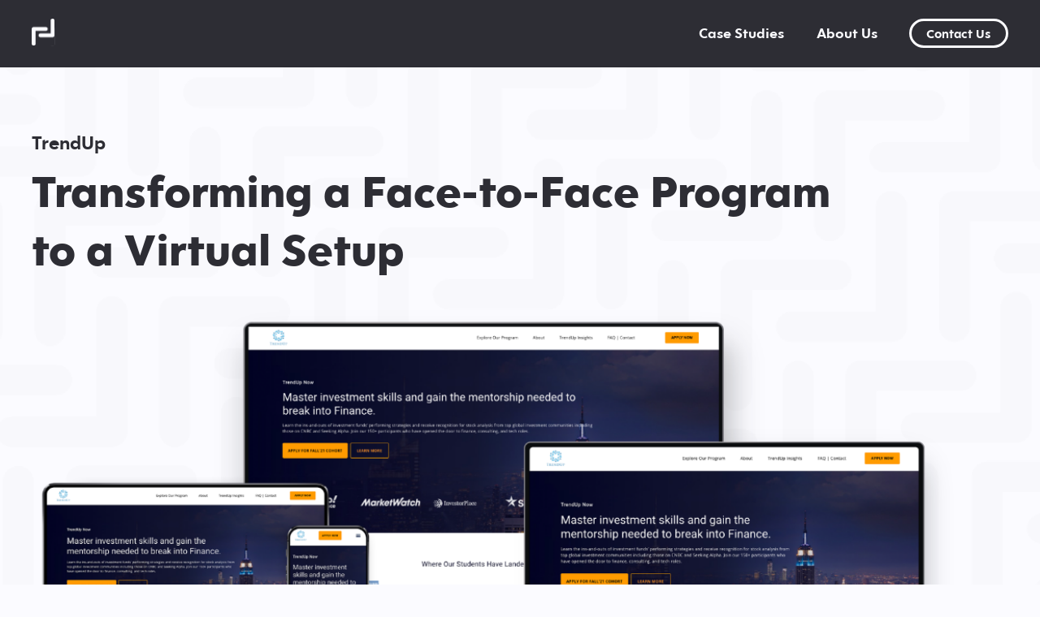

--- FILE ---
content_type: text/html
request_url: https://www.freelogicinc.com/case-study/trendup
body_size: 6592
content:
<!DOCTYPE html><!-- Last Published: Wed Dec 14 2022 16:55:49 GMT+0000 (Coordinated Universal Time) --><html data-wf-domain="www.freelogicinc.com" data-wf-page="63474d82951ba5087aebf4fd" data-wf-site="6345b8a56a3ba620114b5b25" data-wf-collection="63474d82951ba56ec5ebf4fb" data-wf-item-slug="trendup"><head><meta charset="utf-8"/><title>Free Logic</title><meta content="width=device-width, initial-scale=1" name="viewport"/><link href="https://cdn.prod.website-files.com/6345b8a56a3ba620114b5b25/css/free-logic.webflow.60cf8cc7f.css" rel="stylesheet" type="text/css"/><script type="text/javascript">!function(o,c){var n=c.documentElement,t=" w-mod-";n.className+=t+"js",("ontouchstart"in o||o.DocumentTouch&&c instanceof DocumentTouch)&&(n.className+=t+"touch")}(window,document);</script><link href="https://cdn.prod.website-files.com/6345b8a56a3ba620114b5b25/634c66284241cc7eb9f276ff_favicon.png" rel="shortcut icon" type="image/x-icon"/><link href="https://cdn.prod.website-files.com/6345b8a56a3ba620114b5b25/634c662d4285025f0d5dad61_webclip.png" rel="apple-touch-icon"/></head><body><div class="page_wrapper"><div class="global_css"><div class="w-embed"><style>
  html { font-size: 1.03125rem; }
  @media screen and (max-width:1512px) { html { font-size: calc(0.374999999999999rem + 0.6944444444444455vw); } }
  @media screen and (max-width:1440px) { html { font-size: calc(0.8126951092611863rem + 0.20811654526534862vw); } }
  @media screen and (max-width:479px) { html { font-size: calc(0.7494769874476988rem + 0.8368200836820083vw); } }
</style>

<style>
	.hero_outlined_text {
    -webkit-text-stroke: 0.188rem #fbfbff;
  }
  @media screen and (max-width:479px) { 
  	.hero_outlined_text {
      -webkit-text-stroke: 0.125rem #fbfbff;
    }
  }
  .about_hero_text {
    -webkit-text-stroke: 0.188rem #2D2D34;
  }
</style></div></div><div data-w-id="50914982-ea05-2f5b-cef2-6b34ae2388a5" data-animation="default" data-collapse="small" data-duration="400" data-easing="ease" data-easing2="ease" role="banner" class="navbar is--sticky w-nav"><div class="navbar_bg"></div><div class="navbar_padding"></div><div class="container is--navbar w-container"><a href="/" class="brand w-nav-brand"><img src="https://cdn.prod.website-files.com/6345b8a56a3ba620114b5b25/634753ec7dfb69dab5185b9c_Free%20Logic%20Logo%20-%20White%402x%201.svg" loading="lazy" alt="" class="nav_logo"/></a><nav role="navigation" class="nav_menu w-nav-menu"><div class="nav_flex"><a href="/case-studies" class="nav_link w-nav-link">Case Studies</a><a href="/about-us" class="nav_link w-nav-link">About Us</a><a href="/contact-us" class="nav_button w-button">Contact Us</a></div></nav><div class="menu_button w-nav-button"><img src="https://cdn.prod.website-files.com/6345b8a56a3ba620114b5b25/63498ecfeeb5b02dce96a42a_Hamburger%20Menu%20Icon.svg" loading="lazy" width="24" alt="" class="hamburger_icon"/><img src="https://cdn.prod.website-files.com/6345b8a56a3ba620114b5b25/63498ecf8ca295524c8453a8_Close%20Menu%20Icon.svg" loading="lazy" alt="" class="menu_close_icon"/></div></div><div class="navbar_padding"></div></div><div class="main_wrapper"><div class="section_alt is--chhero"><div class="container"><div data-w-id="7681c0c1-0db4-17f3-4196-c87f71f8913a" style="opacity:0" class="cs_hero_text_wrap"><div class="h5">TrendUp</div><div class="spacer _0-5rem"></div><h2 class="h2">Transforming a Face-to-Face Program to a Virtual Setup</h2></div><img data-w-id="84966bac-dfe8-385a-fb27-be543a9b3621" loading="lazy" style="opacity:0" alt="" src="https://cdn.prod.website-files.com/63474d816194b3723559b0f3/635ac166bbdc8944b95cfce7_TrendUp-Responsive-Mockup.png" sizes="(max-width: 479px) 93vw, (max-width: 767px) 92vw, 94vw" srcset="https://cdn.prod.website-files.com/63474d816194b3723559b0f3/635ac166bbdc8944b95cfce7_TrendUp-Responsive-Mockup-p-500.png 500w, https://cdn.prod.website-files.com/63474d816194b3723559b0f3/635ac166bbdc8944b95cfce7_TrendUp-Responsive-Mockup-p-800.png 800w, https://cdn.prod.website-files.com/63474d816194b3723559b0f3/635ac166bbdc8944b95cfce7_TrendUp-Responsive-Mockup-p-1080.png 1080w, https://cdn.prod.website-files.com/63474d816194b3723559b0f3/635ac166bbdc8944b95cfce7_TrendUp-Responsive-Mockup.png 1164w" class="cs_main_image"/><div class="cs_hero_flex"><div class="cs_hero_flex_column"><div data-w-id="4c66d8a6-d5b1-0e09-8d40-e52392517339" style="opacity:0" class="industry_wrap"><div class="cs_column_title_wrap"><div class="h5">Industry</div></div><div class="industry_rich_text w-richtext"><p>Startup</p><p>Education</p><p>Finance</p></div><a href="https://trendupnow.org/" class="cs_web_button is--mobile w-button">Visit Website</a></div><div id="w-node-_1d189ed2-4cf8-a7f9-36ea-15fe2658faf0-7aebf4fd" data-w-id="1d189ed2-4cf8-a7f9-36ea-15fe2658faf0" style="opacity:0" class="industry_wrap"><div class="cs_column_title_wrap"><div class="h5">Services</div></div><div class="industry_rich_text w-richtext"><p>Branding</p><p>Web Design</p><p>Web Development</p><p>PR</p></div></div><a data-w-id="76d7a050-f058-5da6-2301-143ab2180334" style="opacity:0" href="https://trendupnow.org/" class="cs_web_button w-button">Visit Website</a></div><div data-w-id="7a9cfd89-3fb1-daa1-f93c-33397ac47b4f" style="opacity:0" class="rich_text_cr w-richtext"><h3>The Challenge</h3><p>TrendUp was an all-in-person program providing 3-day intensive training sessions at various Universities across the globe. While the program was extremely successful, it did not provide an online presence. This lack of an online presence ultimately led to an inability to scale. Like countless other businesses around the globe, once COVID-19 hit TrendUp was forced to rethink its own business and customer acquisition approach. Ultimately, this would mean a shift towards an online platform as well as a reshaping of its business model. </p><p><br/></p><h3>The Results</h3><p>Our team took on the challenge to digitize TrendUp in under two months so we could pilot test an online curriculum. Having an accelerated timeline, we worked closely with the Founder of TrendUp in three core areas intended to establish the online platform. The first being a brand strategy that focused on creating a clear brand identity and positioning for TrendUp that would resonate with ambitious students in Finance from all backgrounds. </p><p>‍</p><p>The second being a responsive website that is mobile optimized (mobile accounts for over 50% of web traffic), instills trust in current and future customers with strong brand messaging, and which allows new visitors to understand TrendUp’s value propositions in a simple way. </p><p>‍</p><p>Lastly, the third being a PR Strategy to get features on leading finance publications in the United States primarily targeting Yahoo Finance, Marketwatch, Investorplace, and Star Tribune.</p></div></div><div data-w-id="e96bcd5c-b87d-cc99-eee4-a486e12ff5f2" style="opacity:0" class="cs_testimonial_wrap w-condition-invisible"><img alt="" loading="lazy" src="" class="cs_testimonial_avatar w-dyn-bind-empty"/><div class="rich_text_testimonials w-dyn-bind-empty w-richtext"></div></div></div><div class="container is--small w-condition-invisible"><div data-w-id="c1ddbbf6-8c17-3b7d-6e16-271091c27b56" style="opacity:0" class="rich_text is--video w-dyn-bind-empty w-richtext"></div></div></div><div class="section_alt is--csapproach"><div class="container is--small"><div data-w-id="8859b6cd-c0e1-0191-90c0-ef3f6ce0dec4" style="opacity:0" class="rich_text_approach w-richtext"><h2>Our Approach</h2><p>Our journey with TrendUp started off by holding stakeholder meetings with everyone on the TrendUp team and digging deep into what their ethos is as well as who they believed their target audience was. Our goal with this was to get a solid understanding of who they were as well as what their impact had been within their industry. </p><p>‍</p><p>It was during this discovery phase that the world seemed to go on pause. As we were preparing to launch an in-person cohort of students in April and May of 2020, COVID-19 hit. This led the leadership at TrendUp to halt any further developments for the foreseeable future. Knowing that our team had the capabilities to design, create and launch a digital-first program – we brought the idea to them. The team at TrendUp agreed and our team at Free Logic got to work on transforming what was once a face-to-face company into an online capable one in under two months. </p><p>‍</p><p><br/></p><figure style="max-width:1024px" class="w-richtext-align-fullwidth w-richtext-figure-type-image"><div><img src="https://cdn.prod.website-files.com/63474d816194b3723559b0f3/635ac1d33ee1a360d9c732b8_TrendUp-Home-Page.jpg" loading="lazy" alt=""/></div></figure><p>‍</p><p>‍</p><h2>Our Core Pillars for The TrendUp Now Digital Transformation</h2><ol start="" role="list"><li>Create an online learning platform with ease of use and user retention in mind.</li><li>Take in as much feedback from stakeholders and users as possible.</li><li>Ensure continued success and outreach with whoever has interacted with TrendUp Now.</li></ol><p>‍</p><p>‍</p><figure style="max-width:1024px" class="w-richtext-align-fullwidth w-richtext-figure-type-image"><div><img src="https://cdn.prod.website-files.com/63474d816194b3723559b0f3/635ac206bbdc89c4bd5d015a_How-TrendUp-Works.jpg" loading="lazy" alt=""/></div></figure></div><div class="w-condition-invisible"><div class="w-dyn-list"><script type="text/x-wf-template" id="wf-template-30387683-9abe-8351-4664-deb70cf272c6">%3Cdiv%20role%3D%22listitem%22%20class%3D%22w-dyn-item%20w-dyn-repeater-item%22%3E%3Cimg%20data-w-id%3D%22a6780539-6d8f-533f-8052-073bad613185%22%20loading%3D%22lazy%22%20style%3D%22opacity%3A0%22%20alt%3D%22%22%20src%3D%22%22%20class%3D%22cs_grid_image%20w-dyn-bind-empty%22%2F%3E%3C%2Fdiv%3E</script><div role="list" class="cs_images_grid w-dyn-items w-dyn-hide"></div><div class="w-dyn-empty"><div>No items found.</div></div></div></div></div></div><div class="section_alt"><div class="container is--small"><div data-w-id="09348f01-4c3f-8302-7928-8f78d101346d" style="opacity:0" class="rich_text w-richtext"><h2>Understanding the Real ROI of Taking Your Program Online</h2><p>One of the biggest obstacles TrendUp Now was facing was putting in the time to build out its online course and presence.</p><p>‍</p><p>These initial steps were the toughest as there was no precedent within the TrendUp team for the time it would take to take the materials they had for their in-person courses. It would be our team’s job to work with them hand-in-hand to ensure what they were creating would not only translate well as an online course but would act as an always accessible and relevant resource pool. In many ways, this was a task that would have had to have happened eventually.</p><p>‍</p><p>By enabling the TrendUp Now team to think about their courses with an online mentality, we have shifted how they can be leveraged. Ultimately leading to their course having a greater reach and widening their user and student base into a global cohort. <br/>‍</p><p><br/></p><h2>Building a Win-Win Model with Student Success In Mind</h2><p>As we started to think about what an online platform would look like we quickly came to the realization that we should subsidize the program and reduce the price of enrollment. This was our way of ensuring the program would be more accessible to students during Covid-19. Our intent was to enable more people to break into finance roles especially with Covid-19 imposing a tight job market. The program provides students with the skills, experience, and network to break into the finance industry during such a tight job market. </p><p>‍</p><p>Along with that came the development of branding strategy including naming, messaging, and visual branding of the online program. All of this while ensuring our target demographic was at top of mind along each step of development.</p><p><br/></p><h2>Developing a Brand &amp; Website as Forward Thinking as Its Students &amp; Users</h2><p>Once we knew everything we could about TrendUp we began to start a brand awareness push for the new online courses while also starting the website development. We started off by designing and developing a minimal viable product for the TrendUp website. This site would still include an application as well as a payment portal so we could begin the process of enrolling students into the online cohort.  </p><p>‍</p><p>All the while the Free Logic team was designing and developing marketing materials that included flyers, paid ads, search engine marketing, and email marketing. Our email marketing efforts led us to reach over 1200 current students who fell right into our target demographic for this initial pilot program. Along with that, we set up direct marketing campaigns and email automation that would nurture current sign-ups as well as allow for scalable growth and management for future sign-ups. </p><p><br/>‍</p><figure style="max-width:721pxpx" class="w-richtext-align-fullwidth w-richtext-figure-type-image"><div><img src="https://cdn.prod.website-files.com/63474d816194b3723559b0f3/635ac332096dea24c7edfc24_Caravanserai-Project-Branding-721x1024.jpg" loading="lazy" alt=""/></div></figure><p>‍</p><p>‍</p><h2>Finished Does Not Mean Final</h2><p>After we finished our first online cohort and pilot test, we quickly went back to the drawing board to see how we can improve on it. There was no room for us to rest on our laurels. </p><p>‍</p><p>We continuously strategize marketing, automation, and overall business growth with TrendUp Now. This led to us conducting post-program user interviews with all program alumni to improve both the program and website experience. Along with that we also conducted customer discovery interviews with prospective program participants to refine TrendUp’s target audience, and clearly identify market needs and pain points. Based on that research and data we mapped out an updated target audience, customer journey, and user experience that further solidified our branding strategy and messaging.</p><p>‍</p><p>‍</p><figure style="max-width:452pxpx" class="w-richtext-align-fullwidth w-richtext-figure-type-image"><div><img src="https://cdn.prod.website-files.com/63474d816194b3723559b0f3/635ac3512446c90bad99c0a3_TrendUp-Full-Home-Page-scaled-1.jpg" loading="lazy" alt=""/></div></figure><p>‍<br/></p></div></div></div><div class="section_alt is--scopecs"><div class="container is--small"><h2 data-w-id="403b3e48-a658-30ed-4953-c360f7aa4032" style="opacity:0" class="h2">Scope of Work</h2><div class="scope_flex"><div class="scope_entry_column"><div class="rich_text_scope w-richtext"><h4>Website</h4><p>Full-Service Website Development</p><p>Wireframes &amp; High-Fidelity Mockups</p><p>UX/UI Design</p><p>Web Analytics</p><p>Data Analytics &amp; Tracking</p><p>SEO Architecture</p></div></div><div class="scope_entry_column"><div class="rich_text_scope w-richtext"><h4>Strategy</h4><p>Brand Strategy</p><p>Brand Marketing</p><p>Automation</p><p>Interviews &amp; Surveys</p><p>Build Target Audience</p><p>Competitive Analysis</p><p>Business Model &amp; Growth Strategy</p><p>Public Relations</p><p>Copywriting</p></div></div><div class="scope_entry_column"><div class="rich_text_scope w-richtext"><h4>Campaigns</h4><p>Brand Awareness &amp; Growth</p><p>Lead Generation</p><p>Event Planning</p><p>PPC</p><p>Email</p><p>Affiliate &amp; Recruiting</p></div></div><div class="scope_entry_column"><div class="rich_text_scope w-richtext"><h4>Branding</h4><p>Visual Identity</p><p>Brand Style Guide</p><p>Brand Articulation</p></div></div><div class="scope_entry_column w-condition-invisible"><div class="rich_text_scope w-dyn-bind-empty w-richtext"></div></div><div class="scope_entry_column w-condition-invisible"><div class="rich_text_scope w-dyn-bind-empty w-richtext"></div></div><div class="scope_entry_column w-condition-invisible"><div class="rich_text_scope w-dyn-bind-empty w-richtext"></div></div><div class="scope_entry_column w-condition-invisible"><div class="rich_text_scope w-dyn-bind-empty w-richtext"></div></div></div></div></div></div><div class="section is--footer"><div class="container"><div data-w-id="dee89e08-90dd-1b4d-f7ae-44998444cf67" class="footer_content_wrap"><h2 class="h1">Ready to Start Your Digital Journey?</h2><div class="spacer _2-5rem"></div><a href="#" class="button is--orange w-button">Book a Free Discovery Call</a><img src="https://cdn.prod.website-files.com/6345b8a56a3ba620114b5b25/63473c56954b2d71e456553f_logo%20footer.png" loading="lazy" alt="" class="footer_logo"/><div class="footer_links_flex"><a href="/" class="footer_link w-inline-block"><p class="paragraph-24px is--footerlink">Home</p></a><a href="/case-studies" class="footer_link w-inline-block"><p class="paragraph-24px is--footerlink">Case Studies</p></a><a href="/contact-us" class="footer_link w-inline-block"><p class="paragraph-24px is--footerlink">Contact Us</p></a><a href="/about-us" class="footer_link w-inline-block"><p class="paragraph-24px is--footerlink">About Us</p></a></div><a href="#" class="footer_badge_link w-inline-block"><img src="https://cdn.prod.website-files.com/6345b8a56a3ba620114b5b25/63474b310154a3ef8a9c2846_footer%20badge.png" loading="lazy" alt=""/></a><p class="paragraph-18px is--copyright">© 2022 Free Logic Inc. All rights reserved | Privacy Policy</p></div></div></div></div><script src="https://d3e54v103j8qbb.cloudfront.net/js/jquery-3.5.1.min.dc5e7f18c8.js?site=6345b8a56a3ba620114b5b25" type="text/javascript" integrity="sha256-9/aliU8dGd2tb6OSsuzixeV4y/faTqgFtohetphbbj0=" crossorigin="anonymous"></script><script src="https://cdn.prod.website-files.com/6345b8a56a3ba620114b5b25/js/webflow.0b6e4b22b.js" type="text/javascript"></script></body></html>

--- FILE ---
content_type: text/css
request_url: https://cdn.prod.website-files.com/6345b8a56a3ba620114b5b25/css/free-logic.webflow.60cf8cc7f.css
body_size: 13917
content:
/* Generated on: Wed Dec 14 2022 16:55:48 GMT+0000 (Coordinated Universal Time) */
/* ==========================================================================
   normalize.css v3.0.3 | MIT License | github.com/necolas/normalize.css 
   ========================================================================== */
/*! normalize.css v3.0.3 | MIT License | github.com/necolas/normalize.css */html{font-family:sans-serif;-ms-text-size-adjust:100%;-webkit-text-size-adjust:100%}body{margin:0}article,aside,details,figcaption,figure,footer,header,hgroup,main,menu,nav,section,summary{display:block}audio,canvas,progress,video{display:inline-block;vertical-align:baseline}audio:not([controls]){display:none;height:0}[hidden],template{display:none}a{background-color:transparent}a:active,a:hover{outline:0}abbr[title]{border-bottom:1px dotted}b,strong{font-weight:bold}dfn{font-style:italic}h1{font-size:2em;margin:.67em 0}mark{background:#ff0;color:#000}small{font-size:80%}sub,sup{font-size:75%;line-height:0;position:relative;vertical-align:baseline}sup{top:-0.5em}sub{bottom:-0.25em}img{border:0}svg:not(:root){overflow:hidden}figure{margin:1em 40px}hr{box-sizing:content-box;height:0}pre{overflow:auto}code,kbd,pre,samp{font-family:monospace, monospace;font-size:1em}button,input,optgroup,select,textarea{color:inherit;font:inherit;margin:0}button{overflow:visible}button,select{text-transform:none}button,html input[type="button"],input[type="reset"]{-webkit-appearance:button;cursor:pointer}button[disabled],html input[disabled]{cursor:default}button::-moz-focus-inner,input::-moz-focus-inner{border:0;padding:0}input{line-height:normal}input[type='checkbox'],input[type='radio']{box-sizing:border-box;padding:0}input[type='number']::-webkit-inner-spin-button,input[type='number']::-webkit-outer-spin-button{height:auto}input[type='search']{-webkit-appearance:none}input[type='search']::-webkit-search-cancel-button,input[type='search']::-webkit-search-decoration{-webkit-appearance:none}fieldset{border:1px solid #c0c0c0;margin:0 2px;padding:.35em .625em .75em}legend{border:0;padding:0}textarea{overflow:auto}optgroup{font-weight:bold}table{border-collapse:collapse;border-spacing:0}td,th{padding:0}

/* ==========================================================================
   Start of base Webflow CSS - If you're looking for some ultra-clean CSS, skip the boilerplate and see the unminified code below.
   ========================================================================== */
@font-face{font-family:'webflow-icons';src:url("[data-uri]") format('truetype');font-weight:normal;font-style:normal}[class^="w-icon-"],[class*=" w-icon-"]{font-family:'webflow-icons' !important;speak:none;font-style:normal;font-weight:normal;font-variant:normal;text-transform:none;line-height:1;-webkit-font-smoothing:antialiased;-moz-osx-font-smoothing:grayscale}.w-icon-slider-right:before{content:"\e600"}.w-icon-slider-left:before{content:"\e601"}.w-icon-nav-menu:before{content:"\e602"}.w-icon-arrow-down:before,.w-icon-dropdown-toggle:before{content:"\e603"}.w-icon-file-upload-remove:before{content:"\e900"}.w-icon-file-upload-icon:before{content:"\e903"}*{-webkit-box-sizing:border-box;-moz-box-sizing:border-box;box-sizing:border-box}html{height:100%}body{margin:0;min-height:100%;background-color:#fff;font-family:Arial,sans-serif;font-size:14px;line-height:20px;color:#333}img{max-width:100%;vertical-align:middle;display:inline-block}html.w-mod-touch *{background-attachment:scroll !important}.w-block{display:block}.w-inline-block{max-width:100%;display:inline-block}.w-clearfix:before,.w-clearfix:after{content:" ";display:table;grid-column-start:1;grid-row-start:1;grid-column-end:2;grid-row-end:2}.w-clearfix:after{clear:both}.w-hidden{display:none}.w-button{display:inline-block;padding:9px 15px;background-color:#3898EC;color:white;border:0;line-height:inherit;text-decoration:none;cursor:pointer;border-radius:0}input.w-button{-webkit-appearance:button}html[data-w-dynpage] [data-w-cloak]{color:transparent !important}.w-webflow-badge,.w-webflow-badge *{position:static;left:auto;top:auto;right:auto;bottom:auto;z-index:auto;display:block;visibility:visible;overflow:visible;overflow-x:visible;overflow-y:visible;box-sizing:border-box;width:auto;height:auto;max-height:none;max-width:none;min-height:0;min-width:0;margin:0;padding:0;float:none;clear:none;border:0 none transparent;border-radius:0;background:none;background-image:none;background-position:0% 0%;background-size:auto auto;background-repeat:repeat;background-origin:padding-box;background-clip:border-box;background-attachment:scroll;background-color:transparent;box-shadow:none;opacity:1;transform:none;transition:none;direction:ltr;font-family:inherit;font-weight:inherit;color:inherit;font-size:inherit;line-height:inherit;font-style:inherit;font-variant:inherit;text-align:inherit;letter-spacing:inherit;text-decoration:inherit;text-indent:0;text-transform:inherit;list-style-type:disc;text-shadow:none;font-smoothing:auto;vertical-align:baseline;cursor:inherit;white-space:inherit;word-break:normal;word-spacing:normal;word-wrap:normal}.w-webflow-badge{position:fixed !important;display:inline-block !important;visibility:visible !important;z-index:2147483647 !important;top:auto !important;right:12px !important;bottom:12px !important;left:auto !important;color:#AAADB0 !important;background-color:#fff !important;border-radius:3px !important;padding:6px 8px 6px 6px !important;font-size:12px !important;opacity:1 !important;line-height:14px !important;text-decoration:none !important;transform:none !important;margin:0 !important;width:auto !important;height:auto !important;overflow:visible !important;white-space:nowrap;box-shadow:0 0 0 1px rgba(0,0,0,0.1),0 1px 3px rgba(0,0,0,0.1);cursor:pointer}.w-webflow-badge>img{display:inline-block !important;visibility:visible !important;opacity:1 !important;vertical-align:middle !important}h1,h2,h3,h4,h5,h6{font-weight:bold;margin-bottom:10px}h1{font-size:38px;line-height:44px;margin-top:20px}h2{font-size:32px;line-height:36px;margin-top:20px}h3{font-size:24px;line-height:30px;margin-top:20px}h4{font-size:18px;line-height:24px;margin-top:10px}h5{font-size:14px;line-height:20px;margin-top:10px}h6{font-size:12px;line-height:18px;margin-top:10px}p{margin-top:0;margin-bottom:10px}blockquote{margin:0 0 10px 0;padding:10px 20px;border-left:5px solid #E2E2E2;font-size:18px;line-height:22px}figure{margin:0;margin-bottom:10px}figcaption{margin-top:5px;text-align:center}ul,ol{margin-top:0px;margin-bottom:10px;padding-left:40px}.w-list-unstyled{padding-left:0;list-style:none}.w-embed:before,.w-embed:after{content:" ";display:table;grid-column-start:1;grid-row-start:1;grid-column-end:2;grid-row-end:2}.w-embed:after{clear:both}.w-video{width:100%;position:relative;padding:0}.w-video iframe,.w-video object,.w-video embed{position:absolute;top:0;left:0;width:100%;height:100%;border:none}fieldset{padding:0;margin:0;border:0}button,[type='button'],[type='reset']{border:0;cursor:pointer;-webkit-appearance:button}.w-form{margin:0 0 15px}.w-form-done{display:none;padding:20px;text-align:center;background-color:#dddddd}.w-form-fail{display:none;margin-top:10px;padding:10px;background-color:#ffdede}label{display:block;margin-bottom:5px;font-weight:bold}.w-input,.w-select{display:block;width:100%;height:38px;padding:8px 12px;margin-bottom:10px;font-size:14px;line-height:1.42857143;color:#333333;vertical-align:middle;background-color:#ffffff;border:1px solid #cccccc}.w-input:-moz-placeholder,.w-select:-moz-placeholder{color:#999}.w-input::-moz-placeholder,.w-select::-moz-placeholder{color:#999;opacity:1}.w-input:-ms-input-placeholder,.w-select:-ms-input-placeholder{color:#999}.w-input::-webkit-input-placeholder,.w-select::-webkit-input-placeholder{color:#999}.w-input:focus,.w-select:focus{border-color:#3898EC;outline:0}.w-input[disabled],.w-select[disabled],.w-input[readonly],.w-select[readonly],fieldset[disabled] .w-input,fieldset[disabled] .w-select{cursor:not-allowed}.w-input[disabled]:not(.w-input-disabled),.w-select[disabled]:not(.w-input-disabled),.w-input[readonly],.w-select[readonly],fieldset[disabled]:not(.w-input-disabled) .w-input,fieldset[disabled]:not(.w-input-disabled) .w-select{background-color:#eeeeee}textarea.w-input,textarea.w-select{height:auto}.w-select{background-color:#f3f3f3}.w-select[multiple]{height:auto}.w-form-label{display:inline-block;cursor:pointer;font-weight:normal;margin-bottom:0px}.w-radio{display:block;margin-bottom:5px;padding-left:20px}.w-radio:before,.w-radio:after{content:" ";display:table;grid-column-start:1;grid-row-start:1;grid-column-end:2;grid-row-end:2}.w-radio:after{clear:both}.w-radio-input{margin:4px 0 0;margin-top:1px \9;line-height:normal;float:left;margin-left:-20px}.w-radio-input{margin-top:3px}.w-file-upload{display:block;margin-bottom:10px}.w-file-upload-input{width:.1px;height:.1px;opacity:0;overflow:hidden;position:absolute;z-index:-100}.w-file-upload-default,.w-file-upload-uploading,.w-file-upload-success{display:inline-block;color:#333333}.w-file-upload-error{display:block;margin-top:10px}.w-file-upload-default.w-hidden,.w-file-upload-uploading.w-hidden,.w-file-upload-error.w-hidden,.w-file-upload-success.w-hidden{display:none}.w-file-upload-uploading-btn{display:flex;font-size:14px;font-weight:normal;cursor:pointer;margin:0;padding:8px 12px;border:1px solid #cccccc;background-color:#fafafa}.w-file-upload-file{display:flex;flex-grow:1;justify-content:space-between;margin:0;padding:8px 9px 8px 11px;border:1px solid #cccccc;background-color:#fafafa}.w-file-upload-file-name{font-size:14px;font-weight:normal;display:block}.w-file-remove-link{margin-top:3px;margin-left:10px;width:auto;height:auto;padding:3px;display:block;cursor:pointer}.w-icon-file-upload-remove{margin:auto;font-size:10px}.w-file-upload-error-msg{display:inline-block;color:#ea384c;padding:2px 0}.w-file-upload-info{display:inline-block;line-height:38px;padding:0 12px}.w-file-upload-label{display:inline-block;font-size:14px;font-weight:normal;cursor:pointer;margin:0;padding:8px 12px;border:1px solid #cccccc;background-color:#fafafa}.w-icon-file-upload-icon,.w-icon-file-upload-uploading{display:inline-block;margin-right:8px;width:20px}.w-icon-file-upload-uploading{height:20px}.w-container{margin-left:auto;margin-right:auto;max-width:940px}.w-container:before,.w-container:after{content:" ";display:table;grid-column-start:1;grid-row-start:1;grid-column-end:2;grid-row-end:2}.w-container:after{clear:both}.w-container .w-row{margin-left:-10px;margin-right:-10px}.w-row:before,.w-row:after{content:" ";display:table;grid-column-start:1;grid-row-start:1;grid-column-end:2;grid-row-end:2}.w-row:after{clear:both}.w-row .w-row{margin-left:0;margin-right:0}.w-col{position:relative;float:left;width:100%;min-height:1px;padding-left:10px;padding-right:10px}.w-col .w-col{padding-left:0;padding-right:0}.w-col-1{width:8.33333333%}.w-col-2{width:16.66666667%}.w-col-3{width:25%}.w-col-4{width:33.33333333%}.w-col-5{width:41.66666667%}.w-col-6{width:50%}.w-col-7{width:58.33333333%}.w-col-8{width:66.66666667%}.w-col-9{width:75%}.w-col-10{width:83.33333333%}.w-col-11{width:91.66666667%}.w-col-12{width:100%}.w-hidden-main{display:none !important}@media screen and (max-width:991px){.w-container{max-width:728px}.w-hidden-main{display:inherit !important}.w-hidden-medium{display:none !important}.w-col-medium-1{width:8.33333333%}.w-col-medium-2{width:16.66666667%}.w-col-medium-3{width:25%}.w-col-medium-4{width:33.33333333%}.w-col-medium-5{width:41.66666667%}.w-col-medium-6{width:50%}.w-col-medium-7{width:58.33333333%}.w-col-medium-8{width:66.66666667%}.w-col-medium-9{width:75%}.w-col-medium-10{width:83.33333333%}.w-col-medium-11{width:91.66666667%}.w-col-medium-12{width:100%}.w-col-stack{width:100%;left:auto;right:auto}}@media screen and (max-width:767px){.w-hidden-main{display:inherit !important}.w-hidden-medium{display:inherit !important}.w-hidden-small{display:none !important}.w-row,.w-container .w-row{margin-left:0;margin-right:0}.w-col{width:100%;left:auto;right:auto}.w-col-small-1{width:8.33333333%}.w-col-small-2{width:16.66666667%}.w-col-small-3{width:25%}.w-col-small-4{width:33.33333333%}.w-col-small-5{width:41.66666667%}.w-col-small-6{width:50%}.w-col-small-7{width:58.33333333%}.w-col-small-8{width:66.66666667%}.w-col-small-9{width:75%}.w-col-small-10{width:83.33333333%}.w-col-small-11{width:91.66666667%}.w-col-small-12{width:100%}}@media screen and (max-width:479px){.w-container{max-width:none}.w-hidden-main{display:inherit !important}.w-hidden-medium{display:inherit !important}.w-hidden-small{display:inherit !important}.w-hidden-tiny{display:none !important}.w-col{width:100%}.w-col-tiny-1{width:8.33333333%}.w-col-tiny-2{width:16.66666667%}.w-col-tiny-3{width:25%}.w-col-tiny-4{width:33.33333333%}.w-col-tiny-5{width:41.66666667%}.w-col-tiny-6{width:50%}.w-col-tiny-7{width:58.33333333%}.w-col-tiny-8{width:66.66666667%}.w-col-tiny-9{width:75%}.w-col-tiny-10{width:83.33333333%}.w-col-tiny-11{width:91.66666667%}.w-col-tiny-12{width:100%}}.w-widget{position:relative}.w-widget-map{width:100%;height:400px}.w-widget-map label{width:auto;display:inline}.w-widget-map img{max-width:inherit}.w-widget-map .gm-style-iw{text-align:center}.w-widget-map .gm-style-iw>button{display:none !important}.w-widget-twitter{overflow:hidden}.w-widget-twitter-count-shim{display:inline-block;vertical-align:top;position:relative;width:28px;height:20px;text-align:center;background:white;border:#758696 solid 1px;border-radius:3px}.w-widget-twitter-count-shim *{pointer-events:none;-webkit-user-select:none;-moz-user-select:none;-ms-user-select:none;user-select:none}.w-widget-twitter-count-shim .w-widget-twitter-count-inner{position:relative;font-size:15px;line-height:12px;text-align:center;color:#999;font-family:serif}.w-widget-twitter-count-shim .w-widget-twitter-count-clear{position:relative;display:block}.w-widget-twitter-count-shim.w--large{width:36px;height:28px}.w-widget-twitter-count-shim.w--large .w-widget-twitter-count-inner{font-size:18px;line-height:18px}.w-widget-twitter-count-shim:not(.w--vertical){margin-left:5px;margin-right:8px}.w-widget-twitter-count-shim:not(.w--vertical).w--large{margin-left:6px}.w-widget-twitter-count-shim:not(.w--vertical):before,.w-widget-twitter-count-shim:not(.w--vertical):after{top:50%;left:0;border:solid transparent;content:' ';height:0;width:0;position:absolute;pointer-events:none}.w-widget-twitter-count-shim:not(.w--vertical):before{border-color:rgba(117,134,150,0);border-right-color:#5d6c7b;border-width:4px;margin-left:-9px;margin-top:-4px}.w-widget-twitter-count-shim:not(.w--vertical).w--large:before{border-width:5px;margin-left:-10px;margin-top:-5px}.w-widget-twitter-count-shim:not(.w--vertical):after{border-color:rgba(255,255,255,0);border-right-color:white;border-width:4px;margin-left:-8px;margin-top:-4px}.w-widget-twitter-count-shim:not(.w--vertical).w--large:after{border-width:5px;margin-left:-9px;margin-top:-5px}.w-widget-twitter-count-shim.w--vertical{width:61px;height:33px;margin-bottom:8px}.w-widget-twitter-count-shim.w--vertical:before,.w-widget-twitter-count-shim.w--vertical:after{top:100%;left:50%;border:solid transparent;content:' ';height:0;width:0;position:absolute;pointer-events:none}.w-widget-twitter-count-shim.w--vertical:before{border-color:rgba(117,134,150,0);border-top-color:#5d6c7b;border-width:5px;margin-left:-5px}.w-widget-twitter-count-shim.w--vertical:after{border-color:rgba(255,255,255,0);border-top-color:white;border-width:4px;margin-left:-4px}.w-widget-twitter-count-shim.w--vertical .w-widget-twitter-count-inner{font-size:18px;line-height:22px}.w-widget-twitter-count-shim.w--vertical.w--large{width:76px}.w-background-video{position:relative;overflow:hidden;height:500px;color:white}.w-background-video>video{background-size:cover;background-position:50% 50%;position:absolute;margin:auto;width:100%;height:100%;right:-100%;bottom:-100%;top:-100%;left:-100%;object-fit:cover;z-index:-100}.w-background-video>video::-webkit-media-controls-start-playback-button{display:none !important;-webkit-appearance:none}.w-background-video--control{position:absolute;bottom:1em;right:1em;background-color:transparent;padding:0}.w-background-video--control>[hidden]{display:none !important}.w-slider{position:relative;height:300px;text-align:center;background:#dddddd;clear:both;-webkit-tap-highlight-color:rgba(0,0,0,0);tap-highlight-color:rgba(0,0,0,0)}.w-slider-mask{position:relative;display:block;overflow:hidden;z-index:1;left:0;right:0;height:100%;white-space:nowrap}.w-slide{position:relative;display:inline-block;vertical-align:top;width:100%;height:100%;white-space:normal;text-align:left}.w-slider-nav{position:absolute;z-index:2;top:auto;right:0;bottom:0;left:0;margin:auto;padding-top:10px;height:40px;text-align:center;-webkit-tap-highlight-color:rgba(0,0,0,0);tap-highlight-color:rgba(0,0,0,0)}.w-slider-nav.w-round>div{border-radius:100%}.w-slider-nav.w-num>div{width:auto;height:auto;padding:.2em .5em;font-size:inherit;line-height:inherit}.w-slider-nav.w-shadow>div{box-shadow:0 0 3px rgba(51,51,51,0.4)}.w-slider-nav-invert{color:#fff}.w-slider-nav-invert>div{background-color:rgba(34,34,34,0.4)}.w-slider-nav-invert>div.w-active{background-color:#222}.w-slider-dot{position:relative;display:inline-block;width:1em;height:1em;background-color:rgba(255,255,255,0.4);cursor:pointer;margin:0 3px .5em;transition:background-color 100ms,color 100ms}.w-slider-dot.w-active{background-color:#fff}.w-slider-dot:focus{outline:none;box-shadow:0 0 0 2px #fff}.w-slider-dot:focus.w-active{box-shadow:none}.w-slider-arrow-left,.w-slider-arrow-right{position:absolute;width:80px;top:0;right:0;bottom:0;left:0;margin:auto;cursor:pointer;overflow:hidden;color:white;font-size:40px;-webkit-tap-highlight-color:rgba(0,0,0,0);tap-highlight-color:rgba(0,0,0,0);-webkit-user-select:none;-moz-user-select:none;-ms-user-select:none;user-select:none}.w-slider-arrow-left [class^='w-icon-'],.w-slider-arrow-right [class^='w-icon-'],.w-slider-arrow-left [class*=' w-icon-'],.w-slider-arrow-right [class*=' w-icon-']{position:absolute}.w-slider-arrow-left:focus,.w-slider-arrow-right:focus{outline:0}.w-slider-arrow-left{z-index:3;right:auto}.w-slider-arrow-right{z-index:4;left:auto}.w-icon-slider-left,.w-icon-slider-right{top:0;right:0;bottom:0;left:0;margin:auto;width:1em;height:1em}.w-slider-aria-label{border:0;clip:rect(0 0 0 0);height:1px;margin:-1px;overflow:hidden;padding:0;position:absolute;width:1px}.w-slider-force-show{display:block !important}.w-dropdown{display:inline-block;position:relative;text-align:left;margin-left:auto;margin-right:auto;z-index:900}.w-dropdown-btn,.w-dropdown-toggle,.w-dropdown-link{position:relative;vertical-align:top;text-decoration:none;color:#222222;padding:20px;text-align:left;margin-left:auto;margin-right:auto;white-space:nowrap}.w-dropdown-toggle{-webkit-user-select:none;-moz-user-select:none;-ms-user-select:none;user-select:none;display:inline-block;cursor:pointer;padding-right:40px}.w-dropdown-toggle:focus{outline:0}.w-icon-dropdown-toggle{position:absolute;top:0;right:0;bottom:0;margin:auto;margin-right:20px;width:1em;height:1em}.w-dropdown-list{position:absolute;background:#dddddd;display:none;min-width:100%}.w-dropdown-list.w--open{display:block}.w-dropdown-link{padding:10px 20px;display:block;color:#222222}.w-dropdown-link.w--current{color:#0082f3}.w-dropdown-link:focus{outline:0}@media screen and (max-width:767px){.w-nav-brand{padding-left:10px}}.w-lightbox-backdrop{color:#000;cursor:auto;font-family:serif;font-size:medium;font-style:normal;font-variant:normal;font-weight:normal;letter-spacing:normal;line-height:normal;list-style:disc;text-align:start;text-indent:0;text-shadow:none;text-transform:none;visibility:visible;white-space:normal;word-break:normal;word-spacing:normal;word-wrap:normal;position:fixed;top:0;right:0;bottom:0;left:0;color:#fff;font-family:"Helvetica Neue",Helvetica,Ubuntu,"Segoe UI",Verdana,sans-serif;font-size:17px;line-height:1.2;font-weight:300;text-align:center;background:rgba(0,0,0,0.9);z-index:2000;outline:0;opacity:0;-webkit-user-select:none;-moz-user-select:none;-ms-user-select:none;-webkit-tap-highlight-color:transparent;-webkit-transform:translate(0, 0)}.w-lightbox-backdrop,.w-lightbox-container{height:100%;overflow:auto;-webkit-overflow-scrolling:touch}.w-lightbox-content{position:relative;height:100vh;overflow:hidden}.w-lightbox-view{position:absolute;width:100vw;height:100vh;opacity:0}.w-lightbox-view:before{content:"";height:100vh}.w-lightbox-group,.w-lightbox-group .w-lightbox-view,.w-lightbox-group .w-lightbox-view:before{height:86vh}.w-lightbox-frame,.w-lightbox-view:before{display:inline-block;vertical-align:middle}.w-lightbox-figure{position:relative;margin:0}.w-lightbox-group .w-lightbox-figure{cursor:pointer}.w-lightbox-img{width:auto;height:auto;max-width:none}.w-lightbox-image{display:block;float:none;max-width:100vw;max-height:100vh}.w-lightbox-group .w-lightbox-image{max-height:86vh}.w-lightbox-caption{position:absolute;right:0;bottom:0;left:0;padding:.5em 1em;background:rgba(0,0,0,0.4);text-align:left;text-overflow:ellipsis;white-space:nowrap;overflow:hidden}.w-lightbox-embed{position:absolute;top:0;right:0;bottom:0;left:0;width:100%;height:100%}.w-lightbox-control{position:absolute;top:0;width:4em;background-size:24px;background-repeat:no-repeat;background-position:center;cursor:pointer;-webkit-transition:all .3s;transition:all .3s}.w-lightbox-left{display:none;bottom:0;left:0;background-image:url("[data-uri]")}.w-lightbox-right{display:none;right:0;bottom:0;background-image:url("[data-uri]")}.w-lightbox-close{right:0;height:2.6em;background-image:url("[data-uri]");background-size:18px}.w-lightbox-strip{position:absolute;bottom:0;left:0;right:0;padding:0 1vh;line-height:0;white-space:nowrap;overflow-x:auto;overflow-y:hidden}.w-lightbox-item{display:inline-block;width:10vh;padding:2vh 1vh;box-sizing:content-box;cursor:pointer;-webkit-transform:translate3d(0, 0, 0)}.w-lightbox-active{opacity:.3}.w-lightbox-thumbnail{position:relative;height:10vh;background:#222;overflow:hidden}.w-lightbox-thumbnail-image{position:absolute;top:0;left:0}.w-lightbox-thumbnail .w-lightbox-tall{top:50%;width:100%;-webkit-transform:translate(0, -50%);-ms-transform:translate(0, -50%);transform:translate(0, -50%)}.w-lightbox-thumbnail .w-lightbox-wide{left:50%;height:100%;-webkit-transform:translate(-50%, 0);-ms-transform:translate(-50%, 0);transform:translate(-50%, 0)}.w-lightbox-spinner{position:absolute;top:50%;left:50%;box-sizing:border-box;width:40px;height:40px;margin-top:-20px;margin-left:-20px;border:5px solid rgba(0,0,0,0.4);border-radius:50%;-webkit-animation:spin .8s infinite linear;animation:spin .8s infinite linear}.w-lightbox-spinner:after{content:"";position:absolute;top:-4px;right:-4px;bottom:-4px;left:-4px;border:3px solid transparent;border-bottom-color:#fff;border-radius:50%}.w-lightbox-hide{display:none}.w-lightbox-noscroll{overflow:hidden}@media (min-width:768px){.w-lightbox-content{height:96vh;margin-top:2vh}.w-lightbox-view,.w-lightbox-view:before{height:96vh}.w-lightbox-group,.w-lightbox-group .w-lightbox-view,.w-lightbox-group .w-lightbox-view:before{height:84vh}.w-lightbox-image{max-width:96vw;max-height:96vh}.w-lightbox-group .w-lightbox-image{max-width:82.3vw;max-height:84vh}.w-lightbox-left,.w-lightbox-right{display:block;opacity:.5}.w-lightbox-close{opacity:.8}.w-lightbox-control:hover{opacity:1}}.w-lightbox-inactive,.w-lightbox-inactive:hover{opacity:0}.w-richtext:before,.w-richtext:after{content:" ";display:table;grid-column-start:1;grid-row-start:1;grid-column-end:2;grid-row-end:2}.w-richtext:after{clear:both}.w-richtext[contenteditable="true"]:before,.w-richtext[contenteditable="true"]:after{white-space:initial}.w-richtext ol,.w-richtext ul{overflow:hidden}.w-richtext .w-richtext-figure-selected.w-richtext-figure-type-video div:after,.w-richtext .w-richtext-figure-selected[data-rt-type="video"] div:after{outline:2px solid #2895f7}.w-richtext .w-richtext-figure-selected.w-richtext-figure-type-image div,.w-richtext .w-richtext-figure-selected[data-rt-type="image"] div{outline:2px solid #2895f7}.w-richtext figure.w-richtext-figure-type-video>div:after,.w-richtext figure[data-rt-type="video"]>div:after{content:'';position:absolute;display:none;left:0;top:0;right:0;bottom:0}.w-richtext figure{position:relative;max-width:60%}.w-richtext figure>div:before{cursor:default!important}.w-richtext figure img{width:100%}.w-richtext figure figcaption.w-richtext-figcaption-placeholder{opacity:.6}.w-richtext figure div{font-size:0px;color:transparent}.w-richtext figure.w-richtext-figure-type-image,.w-richtext figure[data-rt-type="image"]{display:table}.w-richtext figure.w-richtext-figure-type-image>div,.w-richtext figure[data-rt-type="image"]>div{display:inline-block}.w-richtext figure.w-richtext-figure-type-image>figcaption,.w-richtext figure[data-rt-type="image"]>figcaption{display:table-caption;caption-side:bottom}.w-richtext figure.w-richtext-figure-type-video,.w-richtext figure[data-rt-type="video"]{width:60%;height:0}.w-richtext figure.w-richtext-figure-type-video iframe,.w-richtext figure[data-rt-type="video"] iframe{position:absolute;top:0;left:0;width:100%;height:100%}.w-richtext figure.w-richtext-figure-type-video>div,.w-richtext figure[data-rt-type="video"]>div{width:100%}.w-richtext figure.w-richtext-align-center{margin-right:auto;margin-left:auto;clear:both}.w-richtext figure.w-richtext-align-center.w-richtext-figure-type-image>div,.w-richtext figure.w-richtext-align-center[data-rt-type="image"]>div{max-width:100%}.w-richtext figure.w-richtext-align-normal{clear:both}.w-richtext figure.w-richtext-align-fullwidth{width:100%;max-width:100%;text-align:center;clear:both;display:block;margin-right:auto;margin-left:auto}.w-richtext figure.w-richtext-align-fullwidth>div{display:inline-block;padding-bottom:inherit}.w-richtext figure.w-richtext-align-fullwidth>figcaption{display:block}.w-richtext figure.w-richtext-align-floatleft{float:left;margin-right:15px;clear:none}.w-richtext figure.w-richtext-align-floatright{float:right;margin-left:15px;clear:none}.w-nav{position:relative;background:#dddddd;z-index:1000}.w-nav:before,.w-nav:after{content:" ";display:table;grid-column-start:1;grid-row-start:1;grid-column-end:2;grid-row-end:2}.w-nav:after{clear:both}.w-nav-brand{position:relative;float:left;text-decoration:none;color:#333333}.w-nav-link{position:relative;display:inline-block;vertical-align:top;text-decoration:none;color:#222222;padding:20px;text-align:left;margin-left:auto;margin-right:auto}.w-nav-link.w--current{color:#0082f3}.w-nav-menu{position:relative;float:right}[data-nav-menu-open]{display:block !important;position:absolute;top:100%;left:0;right:0;background:#C8C8C8;text-align:center;overflow:visible;min-width:200px}.w--nav-link-open{display:block;position:relative}.w-nav-overlay{position:absolute;overflow:hidden;display:none;top:100%;left:0;right:0;width:100%}.w-nav-overlay [data-nav-menu-open]{top:0}.w-nav[data-animation="over-left"] .w-nav-overlay{width:auto}.w-nav[data-animation="over-left"] .w-nav-overlay,.w-nav[data-animation="over-left"] [data-nav-menu-open]{right:auto;z-index:1;top:0}.w-nav[data-animation="over-right"] .w-nav-overlay{width:auto}.w-nav[data-animation="over-right"] .w-nav-overlay,.w-nav[data-animation="over-right"] [data-nav-menu-open]{left:auto;z-index:1;top:0}.w-nav-button{position:relative;float:right;padding:18px;font-size:24px;display:none;cursor:pointer;-webkit-tap-highlight-color:rgba(0,0,0,0);tap-highlight-color:rgba(0,0,0,0);-webkit-user-select:none;-moz-user-select:none;-ms-user-select:none;user-select:none}.w-nav-button:focus{outline:0}.w-nav-button.w--open{background-color:#C8C8C8;color:white}.w-nav[data-collapse="all"] .w-nav-menu{display:none}.w-nav[data-collapse="all"] .w-nav-button{display:block}.w--nav-dropdown-open{display:block}.w--nav-dropdown-toggle-open{display:block}.w--nav-dropdown-list-open{position:static}@media screen and (max-width:991px){.w-nav[data-collapse="medium"] .w-nav-menu{display:none}.w-nav[data-collapse="medium"] .w-nav-button{display:block}}@media screen and (max-width:767px){.w-nav[data-collapse="small"] .w-nav-menu{display:none}.w-nav[data-collapse="small"] .w-nav-button{display:block}.w-nav-brand{padding-left:10px}}@media screen and (max-width:479px){.w-nav[data-collapse="tiny"] .w-nav-menu{display:none}.w-nav[data-collapse="tiny"] .w-nav-button{display:block}}.w-tabs{position:relative}.w-tabs:before,.w-tabs:after{content:" ";display:table;grid-column-start:1;grid-row-start:1;grid-column-end:2;grid-row-end:2}.w-tabs:after{clear:both}.w-tab-menu{position:relative}.w-tab-link{position:relative;display:inline-block;vertical-align:top;text-decoration:none;padding:9px 30px;text-align:left;cursor:pointer;color:#222222;background-color:#dddddd}.w-tab-link.w--current{background-color:#C8C8C8}.w-tab-link:focus{outline:0}.w-tab-content{position:relative;display:block;overflow:hidden}.w-tab-pane{position:relative;display:none}.w--tab-active{display:block}@media screen and (max-width:479px){.w-tab-link{display:block}}.w-ix-emptyfix:after{content:""}@keyframes spin{0%{transform:rotate(0deg)}100%{transform:rotate(360deg)}}.w-dyn-empty{padding:10px;background-color:#dddddd}.w-dyn-hide{display:none !important}.w-dyn-bind-empty{display:none !important}.w-condition-invisible{display:none !important}.wf-layout-layout{display:grid !important}

/* ==========================================================================
   Start of custom Webflow CSS
   ========================================================================== */
.w-form-formradioinput--inputType-custom {
  border-top-width: 1px;
  border-bottom-width: 1px;
  border-left-width: 1px;
  border-right-width: 1px;
  border-top-color: #ccc;
  border-bottom-color: #ccc;
  border-left-color: #ccc;
  border-right-color: #ccc;
  border-top-style: solid;
  border-bottom-style: solid;
  border-left-style: solid;
  border-right-style: solid;
  width: 12px;
  height: 12px;
  border-bottom-left-radius: 50%;
  border-bottom-right-radius: 50%;
  border-top-left-radius: 50%;
  border-top-right-radius: 50%;
}

.w-form-formradioinput--inputType-custom.w--redirected-focus {
  box-shadow: 0px 0px 3px 1px #3898ec;
}

.w-form-formradioinput--inputType-custom.w--redirected-checked {
  border-top-width: 4px;
  border-bottom-width: 4px;
  border-left-width: 4px;
  border-right-width: 4px;
  border-top-color: #3898ec;
  border-bottom-color: #3898ec;
  border-left-color: #3898ec;
  border-right-color: #3898ec;
}

body {
  background-color: #fbfbff;
  font-family: 'Clarikaprogeo rg', sans-serif;
  color: #2d2d34;
  font-size: 1rem;
  line-height: 20px;
}

h1 {
  margin-top: 0px;
  margin-bottom: 0px;
  font-size: 38px;
  line-height: 44px;
  font-weight: 700;
}

h2 {
  margin-top: 0px;
  margin-bottom: 0px;
  font-size: 32px;
  line-height: 36px;
  font-weight: 700;
}

h3 {
  margin-top: 0px;
  margin-bottom: 0px;
  font-size: 24px;
  line-height: 30px;
  font-weight: 700;
}

h4 {
  margin-top: 0px;
  margin-bottom: 0px;
  font-size: 18px;
  line-height: 24px;
  font-weight: 700;
}

h5 {
  margin-top: 0px;
  margin-bottom: 0px;
  font-size: 14px;
  line-height: 20px;
  font-weight: 700;
}

h6 {
  margin-top: 10px;
  margin-bottom: 10px;
  font-size: 12px;
  line-height: 18px;
  font-weight: bold;
}

p {
  margin-bottom: 0px;
}

ul {
  margin-top: 0px;
  margin-bottom: 10px;
  padding-left: 40px;
}

ol {
  margin-top: 0px;
  margin-bottom: 10px;
  padding-left: 40px;
}

img {
  display: inline-block;
  max-width: 100%;
}

figure {
  margin-bottom: 10px;
}

.section {
  padding: 6rem 2.5rem;
}

.section.is--hero {
  position: relative;
  padding-top: 12.5rem;
  padding-bottom: 7.5rem;
  background-image: url("https://uploads-ssl.webflow.com/6345b8a56a3ba620114b5b25/6346ffc1a9852c3ad9a7282b_BG%20hero-min.jpg");
  background-position: 50% 50%;
  background-size: cover;
  background-repeat: no-repeat;
  color: #fbfbff;
  text-align: center;
}

.section.is--home-wok {
  padding-top: 0rem;
  padding-bottom: 2rem;
}

.section.is--testimonials {
  padding-top: 4.625rem;
  padding-bottom: 3.5rem;
  background-image: url("https://uploads-ssl.webflow.com/6345b8a56a3ba620114b5b25/634728521166a026dd5d2e0f_testimonials%20bg-min.jpg");
  background-position: 50% 50%;
  background-size: cover;
  background-repeat: no-repeat;
  color: #fbfbff;
}

.section.is--stats {
  padding-bottom: 0rem;
  text-align: center;
}

.section.is--footer {
  padding-bottom: 2.5rem;
  background-image: url("https://uploads-ssl.webflow.com/6345b8a56a3ba620114b5b25/6346ffc1a9852c3ad9a7282b_BG%20hero-min.jpg");
  background-position: 50% 50%;
  background-size: cover;
  background-repeat: no-repeat;
  color: #fbfbff;
  text-align: center;
}

.section.is--abouthero {
  padding-top: 7.5rem;
  padding-bottom: 7.5rem;
}

.section.is--intro {
  padding-top: 0rem;
  padding-bottom: 7.5rem;
}

.section.is--values {
  padding-top: 0rem;
  padding-bottom: 0rem;
  text-align: center;
}

.container {
  width: 100%;
  max-width: 84.4rem;
  margin-right: auto;
  margin-left: auto;
}

.container.is--small {
  max-width: 70.25rem;
}

.container.is--navbar {
  position: relative;
  z-index: 2;
}

.h1 {
  font-family: 'Clarikaprogeo blk', sans-serif;
  font-size: 4.75rem;
  line-height: 1.3;
  font-weight: 400;
}

.h1.is--stat {
  font-size: 3.5rem;
}

.h2 {
  font-family: 'Clarikaprogeo hvy', sans-serif;
  font-size: 3.56rem;
  line-height: 1.3;
  font-weight: 400;
}

.h3 {
  font-family: 'Clarikaprogeo hvy', sans-serif;
  font-size: 2.688rem;
  line-height: 1.3;
  font-weight: 400;
}

.h4 {
  font-family: 'Clarikaprogeo bd', sans-serif;
  font-size: 2rem;
  line-height: 1.3;
  font-weight: 400;
}

.h5 {
  font-family: 'Clarikaprogeo bd', sans-serif;
  font-size: 1.5rem;
  line-height: 1.3;
  font-weight: 400;
}

.paragraph-24px {
  font-size: 1.5rem;
  line-height: 1.3;
  font-weight: 400;
}

.paragraph-24px-_alt {
  font-size: 1.5rem;
  line-height: 1.6;
  font-weight: 400;
}

.paragraph-18px {
  font-size: 1.125rem;
  line-height: 1.3;
}

.paragraph-18px.is--copyright {
  color: #d2d2d6;
}

.medium_wt {
  font-family: 'Clarikaprogeo md', sans-serif;
}

.demi_wt {
  font-family: 'Clarikaprogeo dm', sans-serif;
}

.hvy_wt {
  font-family: 'Clarikaprogeo hvy', sans-serif;
}

.hero_text_wrap {
  max-width: 53.5rem;
  margin-right: auto;
  margin-bottom: 6.5rem;
  margin-left: auto;
}

.hero_outlined_text {
  color: transparent;
}

.spacer {
  width: 1rem;
  height: 1rem;
}

.spacer._0-5rem {
  width: 0.5rem;
  height: 0.5rem;
}

.spacer._2-5rem {
  width: 2.5rem;
  height: 2.5rem;
}

.hero_image {
  max-width: 65rem;
  margin-right: auto;
  margin-left: auto;
}

.button {
  padding: 0.9375rem 3.125rem;
  border-radius: 3.125rem;
  background-color: #2327c9;
  box-shadow: 0 6px 50px 0 rgba(35, 39, 201, 0.25);
  -webkit-transition: background-color 200ms ease;
  transition: background-color 200ms ease;
  font-family: 'Clarikaprogeo bd', sans-serif;
  color: #fbfbff;
  font-size: 1.5rem;
  line-height: 1.3;
  text-align: center;
}

.button:hover {
  background-color: #2d2d34;
}

.button.is--orange {
  background-color: #e05705;
  box-shadow: 0 6px 50px 0 rgba(224, 87, 5, 0.15);
  -webkit-transition: color 200ms ease, background-color 200ms ease;
  transition: color 200ms ease, background-color 200ms ease;
}

.button.is--orange:hover {
  background-color: #fbfbff;
  color: #e05705;
}

.button_small {
  padding: 0.625rem 1.5rem;
  border-radius: 3.125rem;
  background-color: #2327c9;
  box-shadow: 0 6px 50px 0 rgba(35, 39, 201, 0.25);
  -webkit-transition: background-color 200ms ease;
  transition: background-color 200ms ease;
  font-family: 'Clarikaprogeo bd', sans-serif;
  font-size: 1.125rem;
  line-height: 1;
  text-align: center;
}

.button_small:hover {
  background-color: #2d2d34;
}

.blue-text {
  color: #2327c9;
}

.orange-text {
  color: #e05705;
}

.reel_video {
  overflow: hidden;
  margin-top: 1.5rem;
  border-radius: 0.3125rem;
}

.blue-shadow {
  box-shadow: 0 6px 50px 0 rgba(35, 39, 201, 0.25);
}

.orange-shadow {
  box-shadow: 0 6px 50px 0 rgba(224, 87, 5, 0.15);
}

.white-shadow {
  box-shadow: 0 6px 50px 0 rgba(251, 251, 255, 0.25);
}

.reel_text_wrap {
  max-width: 56rem;
}

.work_text_wrap {
  max-width: 63.125rem;
  margin-bottom: 1.56rem;
}

.projects_grid {
  display: -ms-grid;
  display: grid;
  grid-auto-columns: 1fr;
  grid-column-gap: 1rem;
  grid-row-gap: 1rem;
  -ms-grid-columns: 1fr 1fr;
  grid-template-columns: 1fr 1fr;
  -ms-grid-rows: auto auto;
  grid-template-rows: auto auto;
}

.testimonials_intro_wrap {
  max-width: 77.5rem;
}

.testimonials_slider {
  height: auto;
  margin-right: -2.5rem;
  margin-left: -2.5rem;
  padding-right: 2.5rem;
  padding-left: 2.5rem;
  background-color: transparent;
}

.testimonials_slider_mask {
  padding-top: 2.5rem;
  padding-bottom: 2.5rem;
}

.testimonial_slide {
  width: 49.4%;
  margin-right: 1em;
  padding: 2rem 2.5rem;
  border-radius: 0.625rem;
  background-color: #fbfbff;
  box-shadow: none;
  color: #2d2d34;
}

.testimonial_flex {
  display: -webkit-box;
  display: -webkit-flex;
  display: -ms-flexbox;
  display: flex;
  margin-top: 2rem;
  -webkit-box-align: center;
  -webkit-align-items: center;
  -ms-flex-align: center;
  align-items: center;
}

.testimonial_avatar {
  max-width: 6rem;
  margin-right: 1rem;
  border-radius: 100%;
}

.testimonial_slide_nav {
  display: none;
}

.testimonials_slider_arrow {
  width: 1.5rem;
  height: 3rem;
  color: #fbfbff;
}

.testimonials_slider_arrow_icon {
  display: -webkit-box;
  display: -webkit-flex;
  display: -ms-flexbox;
  display: flex;
  width: 100%;
  -webkit-box-pack: center;
  -webkit-justify-content: center;
  -ms-flex-pack: center;
  justify-content: center;
  -webkit-box-align: center;
  -webkit-align-items: center;
  -ms-flex-align: center;
  align-items: center;
}

.stats_grid {
  display: -webkit-box;
  display: -webkit-flex;
  display: -ms-flexbox;
  display: flex;
  margin-top: 2.5rem;
  -webkit-box-pack: justify;
  -webkit-justify-content: space-between;
  -ms-flex-pack: justify;
  justify-content: space-between;
  grid-auto-columns: 1fr;
  -ms-grid-columns: 1fr 1fr 1fr;
  grid-template-columns: 1fr 1fr 1fr;
  -ms-grid-rows: auto;
  grid-template-rows: auto;
}

.stat_card {
  display: -webkit-box;
  display: -webkit-flex;
  display: -ms-flexbox;
  display: flex;
  width: 32.5%;
  padding: 2.5rem 1.5rem;
  -webkit-box-orient: vertical;
  -webkit-box-direction: normal;
  -webkit-flex-direction: column;
  -ms-flex-direction: column;
  flex-direction: column;
  -webkit-box-pack: justify;
  -webkit-justify-content: space-between;
  -ms-flex-pack: justify;
  justify-content: space-between;
  -webkit-box-align: center;
  -webkit-align-items: center;
  -ms-flex-align: center;
  align-items: center;
  border-radius: 0.625rem;
  background-color: #2327c9;
  color: #fbfbff;
}

.stat_card.is--orangebg {
  background-color: #e05705;
}

.stat_card.is--blackbg {
  background-color: #2d2d34;
}

.stat_card_wrap {
  padding-bottom: 4rem;
}

.process_outer_wrap {
  margin-top: 3.5rem;
  padding-bottom: 0.5rem;
}

.process_step_wrap {
  margin-bottom: 2rem;
  padding-bottom: 2rem;
  border-bottom: 0.1875rem solid #2327c9;
}

.footer_content_wrap {
  max-width: 48.75rem;
  margin-right: auto;
  margin-left: auto;
}

.footer_logo {
  display: block;
  width: 100%;
  max-width: 20.3rem;
  margin-top: 5rem;
  margin-right: auto;
  margin-left: auto;
}

.footer_links_flex {
  display: -webkit-box;
  display: -webkit-flex;
  display: -ms-flexbox;
  display: flex;
  max-width: 41.75rem;
  margin: 2.5rem auto;
  -webkit-box-orient: horizontal;
  -webkit-box-direction: normal;
  -webkit-flex-direction: row;
  -ms-flex-direction: row;
  flex-direction: row;
  -webkit-box-pack: justify;
  -webkit-justify-content: space-between;
  -ms-flex-pack: justify;
  justify-content: space-between;
  -webkit-box-align: center;
  -webkit-align-items: center;
  -ms-flex-align: center;
  align-items: center;
}

.footer_link {
  font-family: 'Clarikaprogeo bd', sans-serif;
  color: #fbfbff;
  text-decoration: none;
}

.footer_link:hover {
  text-decoration: underline;
}

.footer_badge_link {
  max-width: 13.25rem;
  margin-bottom: 2.5rem;
}

.project_tem {
  padding-bottom: 2rem;
}

.navbar {
  position: fixed;
  left: 0%;
  top: 0%;
  right: 0%;
  bottom: auto;
  z-index: 100;
  padding: 1rem 2.5rem;
  background-color: transparent;
}

.navbar.is--sticky {
  position: -webkit-sticky;
  position: sticky;
}

.brand {
  z-index: 3;
}

.nav_logo {
  width: 100%;
}

.nav_link {
  margin-right: 0.5rem;
  margin-left: 0.5rem;
  padding: 0.375rem 0.75rem;
  border-radius: 2rem;
  -webkit-transition: background-color 200ms ease, color 200ms ease;
  transition: background-color 200ms ease, color 200ms ease;
  font-family: 'Clarikaprogeo bd', sans-serif;
  color: #fbfbff;
  font-size: 1.125rem;
  line-height: 1.3;
}

.nav_link:hover {
  background-color: #fbfbff;
  color: #2d2d34;
}

.nav_link.w--current {
  background-color: #fbfbff;
  color: #2d2d34;
}

.nav_button {
  margin-left: 1.25rem;
  padding: 0.3125rem 1.1875rem;
  border-style: solid;
  border-width: 0.1875rem;
  border-color: #fbfbff;
  border-radius: 2rem;
  background-color: transparent;
  -webkit-transition: color 200ms ease, background-color 200ms ease;
  transition: color 200ms ease, background-color 200ms ease;
  font-family: 'Clarikaprogeo bd', sans-serif;
  color: #fbfbff;
  font-size: 1rem;
  line-height: 1.3;
}

.nav_button:hover {
  background-color: #fbfbff;
  color: #2d2d34;
}

.paragraph-18px-_alt {
  font-size: 1.125rem;
  line-height: 1.3;
}

.paragraph-18px-_alt.is--copyright {
  color: #d2d2d6;
}

.nav_flex {
  display: -webkit-box;
  display: -webkit-flex;
  display: -ms-flexbox;
  display: flex;
  -webkit-box-align: center;
  -webkit-align-items: center;
  -ms-flex-align: center;
  align-items: center;
}

.navbar_padding {
  position: relative;
  z-index: 2;
  height: 0.5rem;
}

.navbar_bg {
  position: absolute;
  left: 0%;
  top: 0%;
  right: 0%;
  bottom: 0%;
  background-color: #2d2d34;
}

.about_hero_text {
  font-family: 'Clarikaprogeo hvy', sans-serif;
  color: transparent;
  font-size: 3.56rem;
  line-height: 1.3;
  font-weight: 400;
}

.about_hero_wrap {
  max-width: 63rem;
}

.about_intro_wrap {
  max-width: 77.3125rem;
  margin-bottom: 2.5rem;
}

.about_intro_title_wrap {
  max-width: 70rem;
}

.about_images_grid {
  display: -ms-grid;
  display: grid;
  grid-auto-columns: 1fr;
  grid-column-gap: 1rem;
  grid-row-gap: 1rem;
  -ms-grid-columns: 1fr 1fr;
  grid-template-columns: 1fr 1fr;
  -ms-grid-rows: auto auto;
  grid-template-rows: auto auto;
}

.about_image {
  width: 100%;
  border-radius: 0.3125rem;
}

.values_flex {
  display: -webkit-box;
  display: -webkit-flex;
  display: -ms-flexbox;
  display: flex;
  -webkit-box-orient: vertical;
  -webkit-box-direction: normal;
  -webkit-flex-direction: column;
  -ms-flex-direction: column;
  flex-direction: column;
  -webkit-box-align: center;
  -webkit-align-items: center;
  -ms-flex-align: center;
  align-items: center;
}

.value_wrap {
  display: -webkit-box;
  display: -webkit-flex;
  display: -ms-flexbox;
  display: flex;
  max-width: 33.125rem;
  margin-right: auto;
  margin-bottom: 7.5rem;
  margin-left: auto;
  -webkit-box-orient: vertical;
  -webkit-box-direction: normal;
  -webkit-flex-direction: column;
  -ms-flex-direction: column;
  flex-direction: column;
  -webkit-box-align: center;
  -webkit-align-items: center;
  -ms-flex-align: center;
  align-items: center;
}

.value_wrap._2 {
  max-width: 46.25rem;
}

.value_wrap._3 {
  max-width: 31rem;
}

.value_title_wrap {
  display: -webkit-box;
  display: -webkit-flex;
  display: -ms-flexbox;
  display: flex;
  margin-bottom: 1rem;
  padding-bottom: 0.5rem;
  -webkit-box-orient: vertical;
  -webkit-box-direction: normal;
  -webkit-flex-direction: column;
  -ms-flex-direction: column;
  flex-direction: column;
  -webkit-box-align: center;
  -webkit-align-items: center;
  -ms-flex-align: center;
  align-items: center;
  border-bottom: 0.1875rem solid #2327c9;
}

.value_text {
  font-family: 'Clarikaprogeo md', sans-serif;
  font-size: 1.75rem;
  line-height: 1.6;
  font-weight: 400;
}

.section_alt {
  padding: 5rem 2.5rem;
}

.section_alt.is--hero {
  position: relative;
  padding-top: 12.5rem;
  padding-bottom: 7.5rem;
  background-image: url("https://uploads-ssl.webflow.com/6345b8a56a3ba620114b5b25/6346ffc1a9852c3ad9a7282b_BG%20hero-min.jpg");
  background-position: 50% 50%;
  background-size: cover;
  background-repeat: no-repeat;
  color: #fbfbff;
  text-align: center;
}

.section_alt.is--home-wok {
  padding-top: 0rem;
  padding-bottom: 4rem;
}

.section_alt.is--testimonials {
  padding-top: 4.625rem;
  padding-bottom: 3.5rem;
  background-image: url("https://uploads-ssl.webflow.com/6345b8a56a3ba620114b5b25/634728521166a026dd5d2e0f_testimonials%20bg-min.jpg");
  background-position: 50% 50%;
  background-size: cover;
  background-repeat: no-repeat;
  color: #fbfbff;
}

.section_alt.is--stats {
  padding-bottom: 0rem;
  text-align: center;
}

.section_alt.is--footer {
  padding-bottom: 2.5rem;
  background-image: url("https://uploads-ssl.webflow.com/6345b8a56a3ba620114b5b25/6346ffc1a9852c3ad9a7282b_BG%20hero-min.jpg");
  background-position: 50% 50%;
  background-size: cover;
  background-repeat: no-repeat;
  color: #fbfbff;
  text-align: center;
}

.section_alt.is--abouthero {
  padding-top: 7.5rem;
  padding-bottom: 7.5rem;
}

.section_alt.is--intro {
  padding-top: 0rem;
  padding-bottom: 7.5rem;
}

.section_alt.is--values {
  padding-top: 0rem;
  padding-bottom: 0rem;
  text-align: center;
}

.section_alt.is--team {
  background-color: #2d2d34;
  color: #fbfbff;
  text-align: center;
}

.section_alt.is--csapproach {
  background-color: #2327c9;
  color: #fbfbff;
}

.section_alt.is--scopecs {
  background-color: #2327c9;
  color: #fbfbff;
}

.section_alt.is--chhero {
  background-image: url("https://uploads-ssl.webflow.com/6345b8a56a3ba620114b5b25/634eeeafd081a592ce1cf7fa_fl%20pattern%20bg%20cs.png");
  background-position: 50% 50%;
  background-size: cover;
  background-repeat: no-repeat;
}

.team_flex {
  display: -webkit-box;
  display: -webkit-flex;
  display: -ms-flexbox;
  display: flex;
  margin-right: -0.5rem;
  margin-left: -0.5rem;
  -webkit-box-pack: center;
  -webkit-justify-content: center;
  -ms-flex-pack: center;
  justify-content: center;
  -webkit-flex-wrap: wrap;
  -ms-flex-wrap: wrap;
  flex-wrap: wrap;
  grid-auto-columns: 1fr;
  -ms-grid-columns: 1fr 1fr;
  grid-template-columns: 1fr 1fr;
  -ms-grid-rows: auto auto;
  grid-template-rows: auto auto;
  text-align: left;
}

.member_column {
  width: 33.33%;
  margin-top: 2.5rem;
  padding-right: 0.5rem;
  padding-left: 0.5rem;
}

.member_image_wrap {
  overflow: hidden;
  margin-bottom: 1rem;
  border-style: solid;
  border-width: 1px;
  border-color: #fbfbff;
  border-radius: 0.3125rem;
}

.member_image {
  width: 100%;
}

.member_title {
  font-family: 'Clarikaprogeo md', sans-serif;
  font-size: 1.25rem;
  line-height: 1.3;
}

.member_inner_flex {
  display: -webkit-box;
  display: -webkit-flex;
  display: -ms-flexbox;
  display: flex;
  -webkit-box-align: center;
  -webkit-align-items: center;
  -ms-flex-align: center;
  align-items: center;
}

.mlinkedin_link {
  width: 1rem;
  margin-left: 0.75rem;
  color: #fbfbff;
}

.linkedin_icon {
  display: -webkit-box;
  display: -webkit-flex;
  display: -ms-flexbox;
  display: flex;
  -webkit-box-pack: center;
  -webkit-justify-content: center;
  -ms-flex-pack: center;
  justify-content: center;
  -webkit-box-align: center;
  -webkit-align-items: center;
  -ms-flex-align: center;
  align-items: center;
}

.cs_hero_text_wrap {
  max-width: 63.125rem;
  margin-bottom: 2.5rem;
}

.cs_main_image {
  width: 100%;
  margin-bottom: 2.5rem;
}

.cs_hero_flex {
  display: -webkit-box;
  display: -webkit-flex;
  display: -ms-flexbox;
  display: flex;
  margin-bottom: 5rem;
  -webkit-box-pack: justify;
  -webkit-justify-content: space-between;
  -ms-flex-pack: justify;
  justify-content: space-between;
  -webkit-box-align: center;
  -webkit-align-items: center;
  -ms-flex-align: center;
  align-items: center;
}

.rich_text h1 {
  font-family: 'Clarikaprogeo blk', sans-serif;
  font-size: 4.75rem;
  line-height: 1.3;
  font-weight: 400;
}

.rich_text h2 {
  margin-bottom: 1rem;
  font-family: 'Clarikaprogeo hvy', sans-serif;
  font-size: 3.56rem;
  line-height: 1.3;
  font-weight: 400;
}

.rich_text h3 {
  margin-bottom: 0.5rem;
  font-family: 'Clarikaprogeo hvy', sans-serif;
  font-size: 2.688rem;
  line-height: 1.3;
  font-weight: 400;
}

.rich_text h4 {
  font-family: 'Clarikaprogeo bd', sans-serif;
  font-size: 2rem;
  line-height: 1.3;
  font-weight: 400;
}

.rich_text h5 {
  font-family: 'Clarikaprogeo bd', sans-serif;
  font-size: 1.5rem;
  line-height: 1.3;
  font-weight: 400;
}

.rich_text p {
  font-family: 'Clarikaprogeo md', sans-serif;
  font-size: 1.5rem;
  line-height: 1.6;
}

.rich_text.is--cr {
  max-width: 63.0625rem;
}

.rich_text.is--video {
  margin-top: 5rem;
}

.rich_text img {
  border-radius: 0.625rem;
  box-shadow: 0 6px 50px 0 rgba(35, 39, 201, 0.25);
}

.rich_text figure {
  overflow: hidden;
  margin-bottom: 0px;
  border-radius: 0.625rem;
  box-shadow: 0 6px 50px 0 rgba(35, 39, 201, 0.25);
}

.rich_text ul {
  margin-bottom: 0px;
  padding-left: 1.4rem;
}

.rich_text li {
  font-family: 'Clarikaprogeo md', sans-serif;
  font-size: 1.5rem;
  line-height: 1.6;
}

.rich_text ol {
  margin-bottom: 0px;
  padding-left: 1.6rem;
}

.cs_hero_flex_column {
  margin-right: 1.875rem;
  -webkit-align-self: flex-start;
  -ms-flex-item-align: start;
  align-self: flex-start;
  -webkit-box-flex: 0;
  -webkit-flex: 0 0 auto;
  -ms-flex: 0 0 auto;
  flex: 0 0 auto;
}

.cs_column_title_wrap {
  display: inline-block;
  margin-bottom: 1rem;
  padding-bottom: 0.125rem;
  border-bottom: 0.125rem solid #2d2d34;
}

.industry_rich_text {
  margin-bottom: 1rem;
}

.industry_rich_text p {
  margin-bottom: 0.5rem;
  font-family: 'Clarikaprogeo md', sans-serif;
  font-size: 1.125rem;
  line-height: 1.3;
  font-weight: 400;
}

.cs_web_button {
  display: block;
  padding: 0.5rem 2rem;
  border-style: solid;
  border-width: 0.1875rem;
  border-color: #2d2d34;
  border-radius: 4rem;
  background-color: transparent;
  -webkit-transition: background-color 200ms ease, color 200ms ease;
  transition: background-color 200ms ease, color 200ms ease;
  font-family: 'Clarikaprogeo bd', sans-serif;
  color: #2d2d34;
  font-size: 0.875rem;
  line-height: 1.3;
  text-align: center;
}

.cs_web_button:hover {
  background-color: #2d2d34;
  color: #fbfbff;
}

.cs_web_button.is--mobile {
  display: none;
}

.cs_testimonial_wrap {
  display: -webkit-box;
  display: -webkit-flex;
  display: -ms-flexbox;
  display: flex;
  padding: 2.5rem;
  -webkit-box-pack: justify;
  -webkit-justify-content: space-between;
  -ms-flex-pack: justify;
  justify-content: space-between;
  -webkit-box-align: center;
  -webkit-align-items: center;
  -ms-flex-align: center;
  align-items: center;
  border-radius: 0.625rem;
  background-color: #2327c9;
  box-shadow: 0 6px 50px 0 rgba(35, 39, 201, 0.25);
  color: #fbfbff;
}

.cs_testimonial_avatar {
  max-width: 15.625rem;
  margin-right: 1.875rem;
  border-radius: 31.25rem;
}

.rich_text_cr {
  max-width: 75%;
  -webkit-align-self: flex-start;
  -ms-flex-item-align: start;
  align-self: flex-start;
}

.rich_text_cr h1 {
  font-family: 'Clarikaprogeo blk', sans-serif;
  font-size: 4.75rem;
  line-height: 1.3;
  font-weight: 400;
}

.rich_text_cr h2 {
  margin-bottom: 1rem;
  font-family: 'Clarikaprogeo hvy', sans-serif;
  font-size: 3.56rem;
  line-height: 1.3;
  font-weight: 400;
}

.rich_text_cr h3 {
  margin-bottom: 0.5rem;
  font-family: 'Clarikaprogeo hvy', sans-serif;
  font-size: 2.688rem;
  line-height: 1.3;
  font-weight: 400;
}

.rich_text_cr h4 {
  font-family: 'Clarikaprogeo bd', sans-serif;
  font-size: 2rem;
  line-height: 1.3;
  font-weight: 400;
}

.rich_text_cr h5 {
  font-family: 'Clarikaprogeo bd', sans-serif;
  font-size: 1.5rem;
  line-height: 1.3;
  font-weight: 400;
}

.rich_text_cr p {
  font-family: 'Clarikaprogeo md', sans-serif;
  font-size: 1.125rem;
  line-height: 1.6;
}

.rich_text_cr.is--cr {
  max-width: 63.0625rem;
}

.rich_text_approach h1 {
  font-family: 'Clarikaprogeo blk', sans-serif;
  font-size: 4.75rem;
  line-height: 1.3;
  font-weight: 400;
}

.rich_text_approach h2 {
  margin-bottom: 1rem;
  font-family: 'Clarikaprogeo hvy', sans-serif;
  font-size: 3.56rem;
  line-height: 1.3;
  font-weight: 400;
}

.rich_text_approach h3 {
  margin-bottom: 0.5rem;
  font-family: 'Clarikaprogeo hvy', sans-serif;
  font-size: 2.688rem;
  line-height: 1.3;
  font-weight: 400;
}

.rich_text_approach h4 {
  font-family: 'Clarikaprogeo bd', sans-serif;
  font-size: 2rem;
  line-height: 1.3;
  font-weight: 400;
}

.rich_text_approach h5 {
  font-family: 'Clarikaprogeo bd', sans-serif;
  font-size: 1.5rem;
  line-height: 1.3;
  font-weight: 400;
}

.rich_text_approach p {
  font-family: 'Clarikaprogeo md', sans-serif;
  font-size: 1.5rem;
  line-height: 1.6;
}

.rich_text_approach.is--cr {
  max-width: 63.0625rem;
}

.rich_text_approach.is--video {
  margin-top: 5rem;
}

.rich_text_approach img {
  border-radius: 0.625rem;
  box-shadow: 0 6px 50px 0 rgba(251, 251, 255, 0.25);
}

.rich_text_approach figure {
  overflow: hidden;
  margin-bottom: 0px;
  border-radius: 0.625rem;
  box-shadow: 0 6px 50px 0 rgba(251, 251, 255, 0.25);
}

.rich_text_approach ul {
  margin-bottom: 0px;
  padding-left: 1.4rem;
}

.rich_text_approach li {
  font-family: 'Clarikaprogeo md', sans-serif;
  font-size: 1.5rem;
  line-height: 1.6;
}

.rich_text_approach ol {
  margin-bottom: 0px;
  padding-left: 1.6rem;
}

.scope_flex {
  display: -webkit-box;
  display: -webkit-flex;
  display: -ms-flexbox;
  display: flex;
  margin-top: 2.5rem;
  -webkit-box-pack: start;
  -webkit-justify-content: flex-start;
  -ms-flex-pack: start;
  justify-content: flex-start;
  -webkit-flex-wrap: wrap;
  -ms-flex-wrap: wrap;
  flex-wrap: wrap;
  -webkit-box-align: start;
  -webkit-align-items: flex-start;
  -ms-flex-align: start;
  align-items: flex-start;
  grid-column-gap: 1.75rem;
  grid-row-gap: 2.5rem;
}

.scope_entry_column {
  display: -webkit-box;
  display: -webkit-flex;
  display: -ms-flexbox;
  display: flex;
  width: 23%;
  -webkit-box-pack: start;
  -webkit-justify-content: flex-start;
  -ms-flex-pack: start;
  justify-content: flex-start;
}

.rich_text_scope h1 {
  font-family: 'Clarikaprogeo blk', sans-serif;
  font-size: 4.75rem;
  line-height: 1.3;
  font-weight: 400;
}

.rich_text_scope h2 {
  margin-bottom: 1rem;
  font-family: 'Clarikaprogeo hvy', sans-serif;
  font-size: 3.56rem;
  line-height: 1.3;
  font-weight: 400;
}

.rich_text_scope h3 {
  margin-bottom: 0.5rem;
  font-family: 'Clarikaprogeo hvy', sans-serif;
  font-size: 2.688rem;
  line-height: 1.3;
  font-weight: 400;
}

.rich_text_scope h4 {
  font-family: 'Clarikaprogeo bd', sans-serif;
  font-size: 2rem;
  line-height: 1.3;
  font-weight: 400;
}

.rich_text_scope h5 {
  font-family: 'Clarikaprogeo bd', sans-serif;
  font-size: 1.5rem;
  line-height: 1.3;
  font-weight: 400;
}

.rich_text_scope p {
  margin-top: 0.5rem;
  font-family: 'Clarikaprogeo md', sans-serif;
  font-size: 1.125rem;
  line-height: 1.6;
}

.rich_text_scope.is--cr {
  max-width: 63.0625rem;
}

.rich_text_scope.is--video {
  margin-top: 5rem;
}

.rich_text_scope img {
  border-radius: 0.3125rem;
  box-shadow: 0 6px 50px 0 rgba(251, 251, 255, 0.25);
}

.rich_text_scope figure {
  overflow: hidden;
  margin-bottom: 0px;
  border-radius: 0.625rem;
  box-shadow: 0 6px 50px 0 rgba(251, 251, 255, 0.25);
}

.rich_text_scope ul {
  margin-bottom: 0px;
  padding-left: 1.4rem;
}

.rich_text_scope li {
  font-family: 'Clarikaprogeo md', sans-serif;
  font-size: 1.5rem;
  line-height: 1.6;
}

.rich_text_scope ol {
  margin-bottom: 0px;
  padding-left: 1.6rem;
}

.rich_text_testimonials h1 {
  font-family: 'Clarikaprogeo blk', sans-serif;
  font-size: 4.75rem;
  line-height: 1.3;
  font-weight: 400;
}

.rich_text_testimonials h2 {
  margin-bottom: 1rem;
  font-family: 'Clarikaprogeo hvy', sans-serif;
  font-size: 3.56rem;
  line-height: 1.3;
  font-weight: 400;
}

.rich_text_testimonials h3 {
  margin-bottom: 0.5rem;
  font-family: 'Clarikaprogeo hvy', sans-serif;
  font-size: 2.688rem;
  line-height: 1.3;
  font-weight: 400;
}

.rich_text_testimonials h4 {
  font-family: 'Clarikaprogeo bd', sans-serif;
  font-size: 2rem;
  line-height: 1.3;
  font-weight: 400;
}

.rich_text_testimonials h5 {
  font-family: 'Clarikaprogeo bd', sans-serif;
  font-size: 1.5rem;
  line-height: 1.3;
  font-weight: 400;
}

.rich_text_testimonials p {
  font-family: 'Clarikaprogeo md', sans-serif;
  font-size: 1.5rem;
  line-height: 1.6;
}

.rich_text_testimonials.is--cr {
  max-width: 63.0625rem;
}

.rich_text_testimonials.is--video {
  margin-top: 5rem;
}

.rich_text_testimonials img {
  border-radius: 0.625rem;
  box-shadow: 0 6px 50px 0 rgba(35, 39, 201, 0.25);
}

.rich_text_testimonials figure {
  overflow: hidden;
  margin-bottom: 0px;
  border-radius: 0.625rem;
  box-shadow: 0 6px 50px 0 rgba(35, 39, 201, 0.25);
}

.rich_text_testimonials ul {
  margin-bottom: 0px;
  padding-left: 1.4rem;
}

.rich_text_testimonials li {
  font-family: 'Clarikaprogeo md', sans-serif;
  font-size: 1.5rem;
  line-height: 1.6;
}

.rich_text_testimonials ol {
  margin-bottom: 0px;
  padding-left: 1.6rem;
}

.rich_text_testimonials h6 {
  margin-top: 0px;
  margin-bottom: 0px;
  font-family: 'Clarikaprogeo md', sans-serif;
  font-size: 1.5rem;
  line-height: 1.6;
  font-weight: 400;
}

.cs_images_grid {
  display: -ms-grid;
  display: grid;
  grid-auto-columns: 1fr;
  grid-column-gap: 1rem;
  grid-row-gap: 1rem;
  -ms-grid-columns: 1fr 1fr 1fr;
  grid-template-columns: 1fr 1fr 1fr;
  -ms-grid-rows: auto;
  grid-template-rows: auto;
}

.cs_grid_image {
  border-radius: 0.3125rem;
  box-shadow: 0 6px 50px 0 rgba(251, 251, 255, 0.25);
}

.collection-list {
  -ms-grid-rows: auto;
  grid-template-rows: auto;
}

.project_thumbnail_image_wrap {
  overflow: hidden;
  width: 100%;
  margin-bottom: 1.5rem;
  border-radius: 0.3125rem;
  box-shadow: 0 6px 50px 0 rgba(35, 39, 201, 0.15);
}

.project_thumbnail_image {
  width: 100%;
}

.project_thumbnail_tag {
  font-size: 1.125rem;
  line-height: 1.6;
}

.fs-radio_field {
  position: relative;
  margin-top: 0.5rem;
  margin-bottom: 0.5rem;
  padding-left: 0px;
}

.fs-radio_field.is-active {
  color: #2327c9;
}

.fs-radio_button {
  position: absolute;
  left: 0%;
  top: 0%;
  right: 0%;
  bottom: 0%;
  width: auto;
  height: auto;
  margin-top: 0px;
  margin-left: 0px;
  border-style: none;
  border-radius: 0%;
}

.fs-radio_button.w--redirected-checked {
  width: auto;
  height: auto;
  border-style: none;
  border-radius: 0%;
}

.fs-radio_button.w--redirected-focus {
  width: auto;
  height: auto;
  border-style: none;
  border-radius: 0%;
  box-shadow: none;
}

.fs-radio_button.w--redirected-focus-visible {
  width: auto;
  height: auto;
  border-style: none;
  border-radius: 0%;
}

.fs-radio_label {
  position: relative;
  z-index: 2;
  margin-bottom: 0px;
  font-size: 1.5rem;
  line-height: 1.3;
  font-weight: 400;
}

.cs_filters_list {
  display: -webkit-box;
  display: -webkit-flex;
  display: -ms-flexbox;
  display: flex;
  margin-left: 2.5rem;
  -webkit-box-align: center;
  -webkit-align-items: center;
  -ms-flex-align: center;
  align-items: center;
  grid-auto-columns: 1fr;
  grid-column-gap: 2.5rem;
  grid-row-gap: 2.5rem;
  -ms-grid-columns: 1fr 1fr 1fr 1fr;
  grid-template-columns: 1fr 1fr 1fr 1fr;
  -ms-grid-rows: auto;
  grid-template-rows: auto;
}

.cs_filters_form {
  display: -webkit-box;
  display: -webkit-flex;
  display: -ms-flexbox;
  display: flex;
  -webkit-box-align: center;
  -webkit-align-items: center;
  -ms-flex-align: center;
  align-items: center;
  grid-column-gap: 2.5rem;
  grid-row-gap: 2.5rem;
  border-bottom: 1px solid #e05705;
}

.cs_filters_form_block {
  display: -webkit-box;
  display: -webkit-flex;
  display: -ms-flexbox;
  display: flex;
  margin-top: 2.5rem;
  margin-bottom: 1.5rem;
  -webkit-box-align: center;
  -webkit-align-items: center;
  -ms-flex-align: center;
  align-items: center;
}

.hidden_block {
  display: none;
}

.about_page_bg {
  background-image: url("https://uploads-ssl.webflow.com/6345b8a56a3ba620114b5b25/634eeeafd081a592ce1cf7fa_fl%20pattern%20bg%20cs.png");
  background-position: 50% 50%;
  background-size: cover;
  background-repeat: no-repeat;
}

.div-block {
  display: block;
}

.html-embed {
  height: 80vh;
}

@media screen and (min-width: 1280px) {
  .h1.is--stat {
    font-size: 4.75rem;
  }

  .stat_card {
    padding-right: 2.5rem;
    padding-left: 2.5rem;
  }

  .rich_text img {
    width: 100%;
  }

  .rich_text figure {
    width: 36%;
    box-shadow: 0 6px 50px 0 rgba(35, 39, 201, 0.25);
  }
}

@media screen and (min-width: 1440px) {
  .hero_text_wrap {
    margin-bottom: 1rem;
  }

  .cs_main_image {
    border-radius: 5px;
  }

  .scope_flex {
    -webkit-flex-wrap: wrap;
    -ms-flex-wrap: wrap;
    flex-wrap: wrap;
  }
}

@media screen and (max-width: 991px) {
  .section {
    padding: 5rem 2rem;
  }

  .section.is--hero {
    padding-top: 11rem;
  }

  .section.is--abouthero {
    padding-top: 6rem;
    padding-bottom: 6rem;
  }

  .section.is--intro {
    padding-bottom: 6rem;
  }

  .hero_text_wrap {
    margin-bottom: 5rem;
  }

  .hero_image {
    width: 100%;
  }

  .testimonials_slider {
    margin-right: -2rem;
    margin-left: -2rem;
    padding-right: 3.5rem;
    padding-left: 3.5rem;
  }

  .testimonials_slider_mask {
    overflow: hidden;
    padding-bottom: 0.5rem;
  }

  .testimonial_slide {
    width: 100%;
  }

  .testimonials_slider_arrow {
    margin-right: 0.5rem;
  }

  .testimonials_slider_arrow.is--left {
    margin-right: 0rem;
    margin-left: 0.5rem;
  }

  .stats_grid {
    max-width: 38rem;
    margin-top: 1.5rem;
    margin-right: auto;
    margin-left: auto;
    -webkit-flex-wrap: wrap;
    -ms-flex-wrap: wrap;
    flex-wrap: wrap;
  }

  .stat_card {
    width: 100%;
    margin-top: 1rem;
    padding-right: 2.5rem;
    padding-left: 2.5rem;
  }

  .process_outer_wrap {
    margin-top: 3rem;
  }

  .value_wrap {
    margin-bottom: 6.5rem;
  }

  .section_alt {
    padding: 5rem 2rem;
  }

  .section_alt.is--hero {
    padding-top: 11rem;
  }

  .member_column {
    width: 50%;
  }

  .cs_hero_flex {
    -webkit-box-align: start;
    -webkit-align-items: flex-start;
    -ms-flex-align: start;
    align-items: flex-start;
  }

  .cs_hero_flex_column {
    padding-top: 0.9rem;
  }

  .cs_web_button {
    font-size: 1rem;
  }

  .cs_testimonial_wrap {
    -webkit-box-align: start;
    -webkit-align-items: flex-start;
    -ms-flex-align: start;
    align-items: flex-start;
  }

  .cs_testimonial_avatar {
    max-width: 14rem;
  }
}

@media screen and (max-width: 767px) {
  .section {
    padding-top: 4rem;
    padding-bottom: 4rem;
  }

  .section.is--testimonials {
    padding-top: 4rem;
  }

  .section.is--abouthero {
    padding-top: 5rem;
    padding-bottom: 5rem;
  }

  .section.is--intro {
    padding-bottom: 5rem;
  }

  .h1 {
    font-size: 4rem;
  }

  .h2 {
    font-size: 3.25rem;
  }

  .h3 {
    font-size: 2.4rem;
  }

  .h5 {
    font-size: 1.4rem;
  }

  .paragraph-24px {
    font-size: 1.3rem;
  }

  .paragraph-24px-_alt {
    font-size: 1.3rem;
  }

  .projects_grid {
    -ms-grid-columns: 1fr;
    grid-template-columns: 1fr;
  }

  .process_outer_wrap {
    margin-top: 2.5rem;
  }

  .process_step_wrap {
    margin-bottom: 1.6rem;
    padding-bottom: 1.6rem;
  }

  .project_tem {
    padding-bottom: 1.5rem;
  }

  .navbar {
    padding: 0.7rem 2rem;
  }

  .brand {
    padding-left: 0px;
  }

  .nav_link {
    margin-right: 0rem;
    margin-bottom: 1rem;
    margin-left: 0rem;
    font-size: 2rem;
    text-align: center;
  }

  .nav_button {
    margin-top: 0.4rem;
    margin-left: 0rem;
    font-size: 1.5rem;
  }

  .menu_button {
    width: 1.7rem;
    height: 1.7rem;
    margin-top: 0.4rem;
    padding: 0px;
  }

  .menu_button.w--open {
    z-index: 4;
    background-color: transparent;
  }

  .hamburger_icon {
    position: relative;
    z-index: 3;
  }

  .menu_close_icon {
    position: absolute;
    left: 0%;
    top: 0%;
    right: 0%;
    bottom: 0%;
    margin: auto;
    opacity: 0;
  }

  .nav_menu {
    position: fixed;
    left: 0%;
    top: 0%;
    right: 0%;
    bottom: auto;
    min-height: 100vh;
    padding-right: 3rem;
    padding-left: 3rem;
    background-color: #2d2d34;
    text-align: left;
  }

  .nav_flex {
    min-height: 100vh;
    padding-top: 6rem;
    padding-bottom: 15rem;
    -webkit-box-orient: vertical;
    -webkit-box-direction: normal;
    -webkit-flex-direction: column;
    -ms-flex-direction: column;
    flex-direction: column;
    -webkit-box-pack: center;
    -webkit-justify-content: center;
    -ms-flex-pack: center;
    justify-content: center;
    -webkit-box-align: center;
    -webkit-align-items: center;
    -ms-flex-align: center;
    align-items: center;
    text-align: center;
  }

  .about_hero_text {
    font-size: 3.25rem;
  }

  .about_images_grid {
    -ms-grid-columns: 1fr;
    grid-template-columns: 1fr;
  }

  .value_wrap {
    margin-bottom: 5rem;
  }

  .value_text {
    font-size: 1.3rem;
  }

  .section_alt {
    padding-top: 4rem;
    padding-bottom: 4rem;
  }

  .section_alt.is--testimonials {
    padding-top: 4rem;
  }

  .team_flex {
    max-width: 43rem;
    margin-right: auto;
    margin-left: auto;
  }

  .member_column {
    width: 100%;
    padding-right: 0rem;
    padding-left: 0rem;
  }

  .cs_hero_flex {
    margin-bottom: 3rem;
    -webkit-box-orient: vertical;
    -webkit-box-direction: normal;
    -webkit-flex-direction: column;
    -ms-flex-direction: column;
    flex-direction: column;
  }

  .rich_text h1 {
    font-size: 4rem;
  }

  .rich_text h2 {
    font-size: 3.25rem;
  }

  .rich_text h3 {
    font-size: 2.4rem;
  }

  .rich_text p {
    font-size: 1.3rem;
  }

  .rich_text.is--video {
    margin-top: 3rem;
  }

  .rich_text li {
    font-size: 1.3rem;
  }

  .cs_hero_flex_column {
    display: -ms-grid;
    display: grid;
    width: 100%;
    margin-right: 0rem;
    padding-top: 0rem;
    grid-auto-columns: 1fr;
    grid-column-gap: 1rem;
    grid-row-gap: 1rem;
    -ms-grid-columns: 1fr 1fr;
    grid-template-columns: 1fr 1fr;
    -ms-grid-rows: auto;
    grid-template-rows: auto;
  }

  .cs_web_button {
    display: none;
  }

  .cs_web_button.is--mobile {
    display: inline-block;
  }

  .cs_testimonial_wrap {
    padding: 2rem;
    -webkit-box-orient: vertical;
    -webkit-box-direction: reverse;
    -webkit-flex-direction: column-reverse;
    -ms-flex-direction: column-reverse;
    flex-direction: column-reverse;
  }

  .cs_testimonial_avatar {
    max-width: 4.6875rem;
    margin-top: -4.6875rem;
    margin-right: 0rem;
  }

  .rich_text_cr {
    max-width: 100%;
  }

  .rich_text_cr h1 {
    font-size: 4rem;
  }

  .rich_text_cr h2 {
    font-size: 3.25rem;
  }

  .rich_text_cr h3 {
    font-size: 2.4rem;
  }

  .rich_text_approach h1 {
    font-size: 4rem;
  }

  .rich_text_approach h2 {
    font-size: 3.25rem;
  }

  .rich_text_approach h3 {
    font-size: 2.4rem;
  }

  .rich_text_approach p {
    font-size: 1.3rem;
  }

  .rich_text_approach li {
    font-size: 1.3rem;
  }

  .scope_flex {
    -webkit-flex-wrap: wrap;
    -ms-flex-wrap: wrap;
    flex-wrap: wrap;
    grid-column-gap: 2.5rem;
    grid-row-gap: 2.5rem;
  }

  .scope_entry_column {
    width: 45%;
  }

  .rich_text_scope h1 {
    font-size: 4rem;
  }

  .rich_text_scope h2 {
    font-size: 3.25rem;
  }

  .rich_text_scope h3 {
    font-size: 2.4rem;
  }

  .rich_text_scope p {
    font-size: 1.3rem;
  }

  .rich_text_scope li {
    font-size: 1.3rem;
  }

  .rich_text_testimonials h1 {
    font-size: 4rem;
  }

  .rich_text_testimonials h2 {
    font-size: 3.25rem;
  }

  .rich_text_testimonials h3 {
    font-size: 2.4rem;
  }

  .rich_text_testimonials h4 {
    padding-left: 6.1875rem;
  }

  .rich_text_testimonials p {
    font-size: 1.3rem;
  }

  .rich_text_testimonials.is--video {
    margin-top: 3rem;
  }

  .rich_text_testimonials li {
    font-size: 1.3rem;
  }

  .rich_text_testimonials h6 {
    padding-left: 6.1875rem;
    font-size: 1.1rem;
  }

  .fs-radio_label {
    font-size: 1.2rem;
  }

  .cs_filters_list {
    margin-left: 1.75rem;
    grid-column-gap: 1.75rem;
    grid-row-gap: 1.75rem;
  }
}

@media screen and (max-width: 479px) {
  .section {
    padding: 2.7rem 1rem;
  }

  .section.is--hero {
    padding-bottom: 6rem;
  }

  .section.is--home-wok {
    padding-bottom: 2rem;
  }

  .section.is--testimonials {
    padding-top: 2.7rem;
    padding-bottom: 2.7rem;
  }

  .section.is--stats {
    text-align: left;
  }

  .section.is--abouthero {
    padding-bottom: 2.7rem;
  }

  .section.is--intro {
    padding-bottom: 2.7rem;
  }

  .section.is--values {
    text-align: left;
  }

  .h1 {
    font-size: 2.75rem;
  }

  .h2 {
    font-size: 2.15rem;
  }

  .h3 {
    font-size: 1.8rem;
  }

  .h4 {
    font-size: 1.6rem;
  }

  .paragraph-24px {
    font-size: 1.2rem;
  }

  .paragraph-24px.is--footerlink {
    font-size: 1.5rem;
  }

  .paragraph-24px-_alt {
    font-size: 1.2rem;
  }

  .paragraph-18px {
    font-size: 1rem;
  }

  .spacer._2-5rem {
    width: 1.6rem;
    height: 1.6rem;
  }

  .button {
    display: block;
    padding-right: 1.5rem;
    padding-left: 1.5rem;
    font-size: 1.25rem;
  }

  .button.is--orange {
    max-width: 18.375rem;
  }

  .reel_video {
    margin-top: 1.1rem;
  }

  .work_text_wrap {
    margin-bottom: 1.1rem;
  }

  .testimonials_slider {
    margin-right: 0rem;
    margin-left: 0rem;
    padding-right: 1.5rem;
    padding-left: 1.5rem;
  }

  .testimonials_slider_mask {
    padding-top: 2.2rem;
    padding-bottom: 0rem;
  }

  .testimonial_slide {
    padding: 1.1rem 1.4rem 1.4rem;
  }

  .testimonial_flex {
    margin-top: 1.3rem;
  }

  .testimonials_slider_arrow {
    width: 0.8rem;
    height: 1.8rem;
    margin-right: 0rem;
  }

  .testimonials_slider_arrow.is--left {
    margin-left: 0rem;
  }

  .stats_grid {
    margin-top: 0.5rem;
    text-align: center;
  }

  .stat_card {
    padding: 2rem 1.1rem;
  }

  .process_outer_wrap {
    margin-top: 1.6rem;
  }

  .process_step_wrap {
    margin-bottom: 1.5rem;
    padding-bottom: 1.5rem;
  }

  .footer_content_wrap {
    display: -webkit-box;
    display: -webkit-flex;
    display: -ms-flexbox;
    display: flex;
    -webkit-box-orient: vertical;
    -webkit-box-direction: normal;
    -webkit-flex-direction: column;
    -ms-flex-direction: column;
    flex-direction: column;
    -webkit-box-align: center;
    -webkit-align-items: center;
    -ms-flex-align: center;
    align-items: center;
  }

  .footer_logo {
    max-width: 17rem;
    margin-top: 3rem;
  }

  .footer_links_flex {
    margin-bottom: 1.5rem;
    -webkit-box-orient: vertical;
    -webkit-box-direction: normal;
    -webkit-flex-direction: column;
    -ms-flex-direction: column;
    flex-direction: column;
  }

  .footer_link {
    margin-bottom: 1.5rem;
  }

  .navbar {
    padding: 0.6rem 1rem 0.5rem;
  }

  .nav_link {
    margin-bottom: 1.2rem;
  }

  .paragraph-18px-_alt {
    font-size: 0.9rem;
  }

  .nav_menu {
    padding-right: 1.5rem;
    padding-left: 1.5rem;
  }

  .about_hero_text {
    font-size: 2.75rem;
  }

  .about_intro_wrap {
    margin-bottom: 1.5rem;
  }

  .value_wrap {
    margin-bottom: 2.7rem;
    -webkit-box-align: start;
    -webkit-align-items: flex-start;
    -ms-flex-align: start;
    align-items: flex-start;
  }

  .value_title_wrap {
    -webkit-box-align: start;
    -webkit-align-items: flex-start;
    -ms-flex-align: start;
    align-items: flex-start;
  }

  .value_title_wrap._2 {
    max-width: 14rem;
  }

  .value_text {
    font-size: 1.2rem;
  }

  .section_alt {
    padding: 2.7rem 1rem;
  }

  .section_alt.is--hero {
    padding-bottom: 6rem;
  }

  .section_alt.is--home-wok {
    padding-bottom: 2.7rem;
  }

  .section_alt.is--testimonials {
    padding-top: 2.7rem;
    padding-bottom: 2.7rem;
  }

  .section_alt.is--stats {
    text-align: left;
  }

  .section_alt.is--team {
    padding-bottom: 1.5rem;
    text-align: left;
  }

  .member_column {
    margin-top: 2rem;
  }

  .cs_hero_text_wrap {
    margin-bottom: 2.5rem;
    padding-top: 1.5rem;
  }

  .cs_main_image {
    margin-bottom: 2.5rem;
  }

  .cs_hero_flex {
    margin-bottom: 2.2rem;
  }

  .rich_text h1 {
    font-size: 2.75rem;
  }

  .rich_text h2 {
    margin-bottom: 0.6rem;
    font-size: 2.15rem;
  }

  .rich_text h3 {
    font-size: 1.8rem;
  }

  .rich_text h4 {
    font-size: 1.6rem;
  }

  .rich_text p {
    font-size: 1rem;
  }

  .rich_text.is--video {
    margin-top: 2.2rem;
  }

  .rich_text li {
    font-size: 1rem;
  }

  .cs_hero_flex_column {
    max-width: 25rem;
    margin-right: auto;
    margin-bottom: 1.5rem;
    margin-left: auto;
  }

  .industry_rich_text {
    margin-bottom: 0.5rem;
  }

  .cs_web_button.is--mobile {
    padding-right: 1rem;
    padding-left: 1rem;
    font-size: 0.75rem;
  }

  .cs_testimonial_wrap {
    padding: 1.1rem 1.5rem;
  }

  .rich_text_cr h1 {
    font-size: 2.75rem;
  }

  .rich_text_cr h2 {
    font-size: 2.15rem;
  }

  .rich_text_cr h3 {
    font-size: 1.8rem;
  }

  .rich_text_cr h4 {
    font-size: 1.6rem;
  }

  .rich_text_cr p {
    font-size: 1rem;
  }

  .rich_text_approach h1 {
    font-size: 2.75rem;
  }

  .rich_text_approach h2 {
    margin-bottom: 0.6rem;
    font-size: 2.15rem;
  }

  .rich_text_approach h3 {
    font-size: 1.8rem;
  }

  .rich_text_approach h4 {
    font-size: 1.6rem;
  }

  .rich_text_approach p {
    font-size: 1rem;
  }

  .rich_text_approach li {
    font-size: 1rem;
  }

  .scope_flex {
    margin-top: 1.7rem;
  }

  .scope_entry_column {
    width: 100%;
  }

  .rich_text_scope h1 {
    font-size: 2.75rem;
  }

  .rich_text_scope h2 {
    margin-bottom: 0.6rem;
    font-size: 2.15rem;
  }

  .rich_text_scope h3 {
    font-size: 1.8rem;
  }

  .rich_text_scope h4 {
    font-size: 1.6rem;
  }

  .rich_text_scope p {
    font-size: 1rem;
  }

  .rich_text_scope li {
    font-size: 1rem;
  }

  .rich_text_testimonials h1 {
    font-size: 2.75rem;
  }

  .rich_text_testimonials h2 {
    margin-bottom: 0.6rem;
    font-size: 2.15rem;
  }

  .rich_text_testimonials h3 {
    font-size: 1.8rem;
  }

  .rich_text_testimonials h4 {
    font-size: 1.6rem;
  }

  .rich_text_testimonials p {
    font-size: 1rem;
  }

  .rich_text_testimonials.is--video {
    margin-top: 2.2rem;
  }

  .rich_text_testimonials li {
    font-size: 1rem;
  }

  .rich_text_testimonials h6 {
    font-size: 0.8rem;
  }

  .cs_images_grid {
    grid-column-gap: 0.5rem;
    grid-row-gap: 0.5rem;
  }

  .fs-radio_field {
    margin-top: 0rem;
    margin-right: 1.4rem;
    margin-bottom: 0.5rem;
  }

  .cs_filters_list {
    margin-left: 1rem;
    -webkit-flex-wrap: wrap;
    -ms-flex-wrap: wrap;
    flex-wrap: wrap;
    grid-column-gap: 1rem;
    grid-row-gap: 1rem;
  }

  .cs_filters_form {
    -webkit-flex-wrap: wrap;
    -ms-flex-wrap: wrap;
    flex-wrap: wrap;
    -webkit-box-align: start;
    -webkit-align-items: flex-start;
    -ms-flex-align: start;
    align-items: flex-start;
    grid-column-gap: 0rem;
    grid-row-gap: 0rem;
  }
}

#w-node-_552f4a37-5fec-422c-dc13-0e9114843b1f-f34b5b26 {
  -ms-grid-column: span 1;
  grid-column-start: span 1;
  -ms-grid-column-span: 1;
  grid-column-end: span 1;
  -ms-grid-row: span 1;
  grid-row-start: span 1;
  -ms-grid-row-span: 1;
  grid-row-end: span 1;
}

#w-node-fadf13c7-51e3-597d-fdbc-7a0c2a8ead5b-f34b5b26 {
  -ms-grid-column: span 1;
  grid-column-start: span 1;
  -ms-grid-column-span: 1;
  grid-column-end: span 1;
  -ms-grid-row: span 1;
  grid-row-start: span 1;
  -ms-grid-row-span: 1;
  grid-row-end: span 1;
}

#w-node-_915b30cf-cf04-a075-edb5-f6bd879e5a2a-f34b5b26 {
  -ms-grid-column: span 1;
  grid-column-start: span 1;
  -ms-grid-column-span: 1;
  grid-column-end: span 1;
  -ms-grid-row: span 1;
  grid-row-start: span 1;
  -ms-grid-row-span: 1;
  grid-row-end: span 1;
}

#w-node-_557e4c52-1405-d159-d173-422b4fe48715-3b0f0201 {
  -ms-grid-column-span: 2;
  grid-column-end: 3;
  -ms-grid-column: 1;
  grid-column-start: 1;
  -ms-grid-row-span: 1;
  grid-row-end: 3;
  -ms-grid-row: 2;
  grid-row-start: 2;
}

@media screen and (max-width: 767px) {
  #w-node-_1d189ed2-4cf8-a7f9-36ea-15fe2658faf0-7aebf4fd {
    -ms-grid-column-span: 1;
    grid-column-end: 2;
    -ms-grid-column: 1;
    grid-column-start: 1;
    -ms-grid-row-span: 1;
    grid-row-end: 2;
    -ms-grid-row: 1;
    grid-row-start: 1;
  }

  #w-node-_557e4c52-1405-d159-d173-422b4fe48715-3b0f0201 {
    -ms-grid-column-span: 1;
    grid-column-end: span 1;
    -ms-grid-column: span 1;
    grid-column-start: span 1;
    -ms-grid-row: span 1;
    grid-row-start: span 1;
    -ms-grid-row-span: 1;
    grid-row-end: span 1;
  }
}
@font-face {
  font-family: 'Clarikaprogeo bd';
  src: url('https://uploads-ssl.webflow.com/6345b8a56a3ba620114b5b25/6345b9448ec77b68a4d48562_ClarikaProGeo-Bd.ttf') format('truetype');
  font-weight: 400;
  font-style: normal;
  font-display: swap;
}
@font-face {
  font-family: 'Clarikaprogeo blk';
  src: url('https://uploads-ssl.webflow.com/6345b8a56a3ba620114b5b25/6345b94406b06b7e7eb045ea_ClarikaProGeo-Blk.ttf') format('truetype');
  font-weight: 400;
  font-style: normal;
  font-display: swap;
}
@font-face {
  font-family: 'Clarikaprogeo dm';
  src: url('https://uploads-ssl.webflow.com/6345b8a56a3ba620114b5b25/6345b945567d6c65d4484a25_ClarikaProGeo-Dm.ttf') format('truetype');
  font-weight: 400;
  font-style: normal;
  font-display: swap;
}
@font-face {
  font-family: 'Clarikaprogeo hvy';
  src: url('https://uploads-ssl.webflow.com/6345b8a56a3ba620114b5b25/6345b9454c111e2b17e3539f_ClarikaProGeo-Hvy.ttf') format('truetype');
  font-weight: 400;
  font-style: normal;
  font-display: swap;
}
@font-face {
  font-family: 'Clarikaprogeo md';
  src: url('https://uploads-ssl.webflow.com/6345b8a56a3ba620114b5b25/6345b9456a3ba624234b8ad7_ClarikaProGeo-Md.ttf') format('truetype');
  font-weight: 400;
  font-style: normal;
  font-display: swap;
}
@font-face {
  font-family: 'Clarikaprogeo rg';
  src: url('https://uploads-ssl.webflow.com/6345b8a56a3ba620114b5b25/6345b9454c111e5db2e353a0_ClarikaProGeo-Rg.ttf') format('truetype');
  font-weight: 400;
  font-style: normal;
  font-display: swap;
}

--- FILE ---
content_type: image/svg+xml
request_url: https://cdn.prod.website-files.com/6345b8a56a3ba620114b5b25/634753ec7dfb69dab5185b9c_Free%20Logic%20Logo%20-%20White%402x%201.svg
body_size: 31678
content:
<svg width="29" height="34" viewBox="0 0 29 34" fill="none" xmlns="http://www.w3.org/2000/svg" xmlns:xlink="http://www.w3.org/1999/xlink">
<rect width="28.0831" height="33.0526" fill="url(#pattern0)"/>
<defs>
<pattern id="pattern0" patternContentUnits="objectBoundingBox" width="1" height="1">
<use xlink:href="#image0_1_44" transform="translate(0 -0.00235409) scale(0.000625 0.00053103)"/>
</pattern>
<image id="image0_1_44" width="1600" height="1892" xlink:href="[data-uri]"/>
</defs>
</svg>
